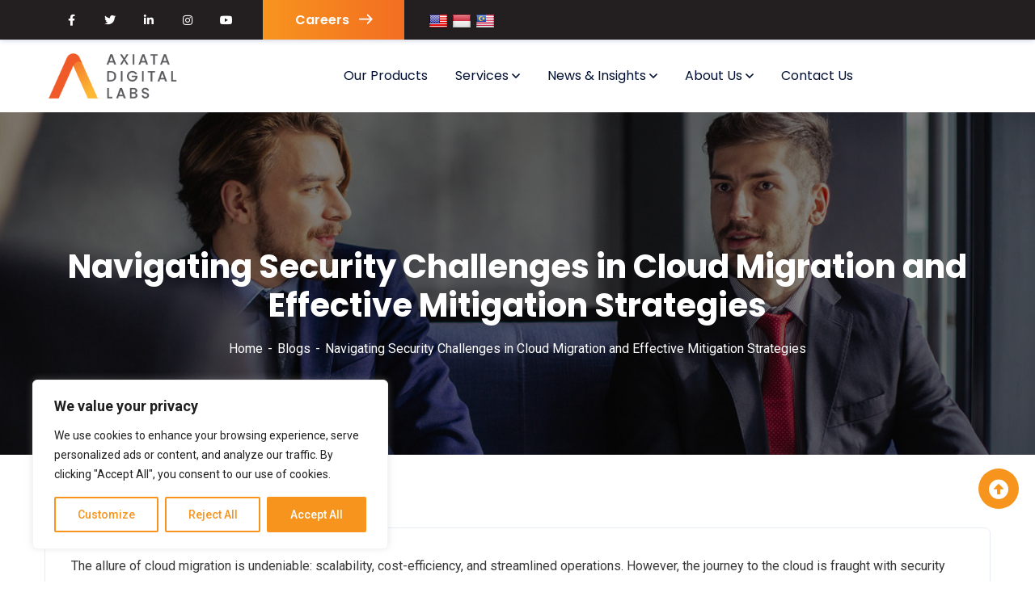

--- FILE ---
content_type: text/html; charset=UTF-8
request_url: https://www.axiatadigitallabs.com/2023/08/15/navigating-security-challenges-in-cloud-migration-and-effective-mitigation-strategies/
body_size: 32185
content:
<!doctype html>
<html lang="en-US">
<head>
    <meta charset="UTF-8">
    <meta name="viewport" content="width=device-width, initial-scale=1">
    <link rel="profile" href="//gmpg.org/xfn/11">
    
<meta name='robots' content='index, follow, max-image-preview:large, max-snippet:-1, max-video-preview:-1' />
	<style>img:is([sizes="auto" i], [sizes^="auto," i]) { contain-intrinsic-size: 3000px 1500px }</style>
	
	<!-- This site is optimized with the Yoast SEO plugin v25.3 - https://yoast.com/wordpress/plugins/seo/ -->
	<title>Navigating Security Challenges in Cloud Migration and Effective Mitigation Strategies - Axiata Digital Labs - Advancing Digital Labs</title>
	<link rel="canonical" href="https://www.axiatadigitallabs.com/2023/08/15/navigating-security-challenges-in-cloud-migration-and-effective-mitigation-strategies/" />
	<meta property="og:locale" content="en_US" />
	<meta property="og:type" content="article" />
	<meta property="og:title" content="Navigating Security Challenges in Cloud Migration and Effective Mitigation Strategies - Axiata Digital Labs - Advancing Digital Labs" />
	<meta property="og:description" content="The allure of cloud migration is undeniable: scalability, cost-efficiency, and streamlined operations. However, the journey to the cloud is fraught with security challenges that demand careful consideration and robust mitigation strategies to safeguard sensitive data and maintain business continuity. Data Protection in Transit and at Rest When migrating to the cloud, data traverses various networks [&hellip;]" />
	<meta property="og:url" content="https://www.axiatadigitallabs.com/2023/08/15/navigating-security-challenges-in-cloud-migration-and-effective-mitigation-strategies/" />
	<meta property="og:site_name" content="Axiata Digital Labs - Advancing Digital Labs" />
	<meta property="article:publisher" content="https://www.facebook.com/axiatadigitallabs.atthelab" />
	<meta property="article:published_time" content="2023-08-15T19:59:12+00:00" />
	<meta property="article:modified_time" content="2024-04-16T05:50:22+00:00" />
	<meta property="og:image" content="https://www.axiatadigitallabs.com/wp-content/uploads/2023/10/Blog-Post-04-14.08.2023-01.jpg" />
	<meta property="og:image:width" content="2500" />
	<meta property="og:image:height" content="1308" />
	<meta property="og:image:type" content="image/jpeg" />
	<meta name="author" content="NimalSiriPalaHeart5565" />
	<meta name="twitter:card" content="summary_large_image" />
	<meta name="twitter:creator" content="@ADL_atthelab" />
	<meta name="twitter:site" content="@ADL_atthelab" />
	<meta name="twitter:label1" content="Written by" />
	<meta name="twitter:data1" content="NimalSiriPalaHeart5565" />
	<meta name="twitter:label2" content="Est. reading time" />
	<meta name="twitter:data2" content="2 minutes" />
	<script type="application/ld+json" class="yoast-schema-graph">{"@context":"https://schema.org","@graph":[{"@type":"Article","@id":"https://www.axiatadigitallabs.com/2023/08/15/navigating-security-challenges-in-cloud-migration-and-effective-mitigation-strategies/#article","isPartOf":{"@id":"https://www.axiatadigitallabs.com/2023/08/15/navigating-security-challenges-in-cloud-migration-and-effective-mitigation-strategies/"},"author":{"name":"NimalSiriPalaHeart5565","@id":"https://www.axiatadigitallabs.com/#/schema/person/1b90364d4e27b434f1f8012ecb9993c3"},"headline":"Navigating Security Challenges in Cloud Migration and Effective Mitigation Strategies","datePublished":"2023-08-15T19:59:12+00:00","dateModified":"2024-04-16T05:50:22+00:00","mainEntityOfPage":{"@id":"https://www.axiatadigitallabs.com/2023/08/15/navigating-security-challenges-in-cloud-migration-and-effective-mitigation-strategies/"},"wordCount":383,"publisher":{"@id":"https://www.axiatadigitallabs.com/#organization"},"image":{"@id":"https://www.axiatadigitallabs.com/2023/08/15/navigating-security-challenges-in-cloud-migration-and-effective-mitigation-strategies/#primaryimage"},"thumbnailUrl":"https://www.axiatadigitallabs.com/wp-content/uploads/2023/10/Blog-Post-04-14.08.2023-01.jpg","articleSection":["Blogs"],"inLanguage":"en-US"},{"@type":"WebPage","@id":"https://www.axiatadigitallabs.com/2023/08/15/navigating-security-challenges-in-cloud-migration-and-effective-mitigation-strategies/","url":"https://www.axiatadigitallabs.com/2023/08/15/navigating-security-challenges-in-cloud-migration-and-effective-mitigation-strategies/","name":"Navigating Security Challenges in Cloud Migration and Effective Mitigation Strategies - Axiata Digital Labs - Advancing Digital Labs","isPartOf":{"@id":"https://www.axiatadigitallabs.com/#website"},"primaryImageOfPage":{"@id":"https://www.axiatadigitallabs.com/2023/08/15/navigating-security-challenges-in-cloud-migration-and-effective-mitigation-strategies/#primaryimage"},"image":{"@id":"https://www.axiatadigitallabs.com/2023/08/15/navigating-security-challenges-in-cloud-migration-and-effective-mitigation-strategies/#primaryimage"},"thumbnailUrl":"https://www.axiatadigitallabs.com/wp-content/uploads/2023/10/Blog-Post-04-14.08.2023-01.jpg","datePublished":"2023-08-15T19:59:12+00:00","dateModified":"2024-04-16T05:50:22+00:00","breadcrumb":{"@id":"https://www.axiatadigitallabs.com/2023/08/15/navigating-security-challenges-in-cloud-migration-and-effective-mitigation-strategies/#breadcrumb"},"inLanguage":"en-US","potentialAction":[{"@type":"ReadAction","target":["https://www.axiatadigitallabs.com/2023/08/15/navigating-security-challenges-in-cloud-migration-and-effective-mitigation-strategies/"]}]},{"@type":"ImageObject","inLanguage":"en-US","@id":"https://www.axiatadigitallabs.com/2023/08/15/navigating-security-challenges-in-cloud-migration-and-effective-mitigation-strategies/#primaryimage","url":"https://www.axiatadigitallabs.com/wp-content/uploads/2023/10/Blog-Post-04-14.08.2023-01.jpg","contentUrl":"https://www.axiatadigitallabs.com/wp-content/uploads/2023/10/Blog-Post-04-14.08.2023-01.jpg","width":2500,"height":1308},{"@type":"BreadcrumbList","@id":"https://www.axiatadigitallabs.com/2023/08/15/navigating-security-challenges-in-cloud-migration-and-effective-mitigation-strategies/#breadcrumb","itemListElement":[{"@type":"ListItem","position":1,"name":"Home","item":"https://www.axiatadigitallabs.com/"},{"@type":"ListItem","position":2,"name":"Navigating Security Challenges in Cloud Migration and Effective Mitigation Strategies"}]},{"@type":"WebSite","@id":"https://www.axiatadigitallabs.com/#website","url":"https://www.axiatadigitallabs.com/","name":"Axiata Digital Labs - Advancing Digital Labs","description":"","publisher":{"@id":"https://www.axiatadigitallabs.com/#organization"},"potentialAction":[{"@type":"SearchAction","target":{"@type":"EntryPoint","urlTemplate":"https://www.axiatadigitallabs.com/?s={search_term_string}"},"query-input":{"@type":"PropertyValueSpecification","valueRequired":true,"valueName":"search_term_string"}}],"inLanguage":"en-US"},{"@type":"Organization","@id":"https://www.axiatadigitallabs.com/#organization","name":"Axiata Digital Labs - Advancing Digital Labs","url":"https://www.axiatadigitallabs.com/","logo":{"@type":"ImageObject","inLanguage":"en-US","@id":"https://www.axiatadigitallabs.com/#/schema/logo/image/","url":"https://www.axiatadigitallabs.com/wp-content/uploads/2024/02/Logo-Landscape_color-gradient-hori.png","contentUrl":"https://www.axiatadigitallabs.com/wp-content/uploads/2024/02/Logo-Landscape_color-gradient-hori.png","width":1250,"height":446,"caption":"Axiata Digital Labs - Advancing Digital Labs"},"image":{"@id":"https://www.axiatadigitallabs.com/#/schema/logo/image/"},"sameAs":["https://www.facebook.com/axiatadigitallabs.atthelab","https://x.com/ADL_atthelab","https://www.linkedin.com/company/axiatadigitallabsatthelab/","https://www.instagram.com/axiata_digital_labs/"]},{"@type":"Person","@id":"https://www.axiatadigitallabs.com/#/schema/person/1b90364d4e27b434f1f8012ecb9993c3","name":"NimalSiriPalaHeart5565","image":{"@type":"ImageObject","inLanguage":"en-US","@id":"https://www.axiatadigitallabs.com/#/schema/person/image/","url":"https://secure.gravatar.com/avatar/77811d729845d3113b3d606d054614e5a9815f0a1011301b04fa00a4ff640217?s=96&d=mm&r=g","contentUrl":"https://secure.gravatar.com/avatar/77811d729845d3113b3d606d054614e5a9815f0a1011301b04fa00a4ff640217?s=96&d=mm&r=g","caption":"NimalSiriPalaHeart5565"},"url":"https://www.axiatadigitallabs.com/author/nimalsiripalaheart5565/"}]}</script>
	<!-- / Yoast SEO plugin. -->


<link rel='dns-prefetch' href='//translate.google.com' />
<link rel='dns-prefetch' href='//www.googletagmanager.com' />
<link rel='dns-prefetch' href='//fonts.googleapis.com' />
<link rel='dns-prefetch' href='//use.fontawesome.com' />
<link rel='preconnect' href='https://fonts.gstatic.com' crossorigin />
<script type="text/javascript">
/* <![CDATA[ */
window._wpemojiSettings = {"baseUrl":"https:\/\/s.w.org\/images\/core\/emoji\/15.1.0\/72x72\/","ext":".png","svgUrl":"https:\/\/s.w.org\/images\/core\/emoji\/15.1.0\/svg\/","svgExt":".svg","source":{"concatemoji":"https:\/\/www.axiatadigitallabs.com\/wp-includes\/js\/wp-emoji-release.min.js?ver=918c41e6df0d08310e094c2ceaa31c7d"}};
/*! This file is auto-generated */
!function(i,n){var o,s,e;function c(e){try{var t={supportTests:e,timestamp:(new Date).valueOf()};sessionStorage.setItem(o,JSON.stringify(t))}catch(e){}}function p(e,t,n){e.clearRect(0,0,e.canvas.width,e.canvas.height),e.fillText(t,0,0);var t=new Uint32Array(e.getImageData(0,0,e.canvas.width,e.canvas.height).data),r=(e.clearRect(0,0,e.canvas.width,e.canvas.height),e.fillText(n,0,0),new Uint32Array(e.getImageData(0,0,e.canvas.width,e.canvas.height).data));return t.every(function(e,t){return e===r[t]})}function u(e,t,n){switch(t){case"flag":return n(e,"\ud83c\udff3\ufe0f\u200d\u26a7\ufe0f","\ud83c\udff3\ufe0f\u200b\u26a7\ufe0f")?!1:!n(e,"\ud83c\uddfa\ud83c\uddf3","\ud83c\uddfa\u200b\ud83c\uddf3")&&!n(e,"\ud83c\udff4\udb40\udc67\udb40\udc62\udb40\udc65\udb40\udc6e\udb40\udc67\udb40\udc7f","\ud83c\udff4\u200b\udb40\udc67\u200b\udb40\udc62\u200b\udb40\udc65\u200b\udb40\udc6e\u200b\udb40\udc67\u200b\udb40\udc7f");case"emoji":return!n(e,"\ud83d\udc26\u200d\ud83d\udd25","\ud83d\udc26\u200b\ud83d\udd25")}return!1}function f(e,t,n){var r="undefined"!=typeof WorkerGlobalScope&&self instanceof WorkerGlobalScope?new OffscreenCanvas(300,150):i.createElement("canvas"),a=r.getContext("2d",{willReadFrequently:!0}),o=(a.textBaseline="top",a.font="600 32px Arial",{});return e.forEach(function(e){o[e]=t(a,e,n)}),o}function t(e){var t=i.createElement("script");t.src=e,t.defer=!0,i.head.appendChild(t)}"undefined"!=typeof Promise&&(o="wpEmojiSettingsSupports",s=["flag","emoji"],n.supports={everything:!0,everythingExceptFlag:!0},e=new Promise(function(e){i.addEventListener("DOMContentLoaded",e,{once:!0})}),new Promise(function(t){var n=function(){try{var e=JSON.parse(sessionStorage.getItem(o));if("object"==typeof e&&"number"==typeof e.timestamp&&(new Date).valueOf()<e.timestamp+604800&&"object"==typeof e.supportTests)return e.supportTests}catch(e){}return null}();if(!n){if("undefined"!=typeof Worker&&"undefined"!=typeof OffscreenCanvas&&"undefined"!=typeof URL&&URL.createObjectURL&&"undefined"!=typeof Blob)try{var e="postMessage("+f.toString()+"("+[JSON.stringify(s),u.toString(),p.toString()].join(",")+"));",r=new Blob([e],{type:"text/javascript"}),a=new Worker(URL.createObjectURL(r),{name:"wpTestEmojiSupports"});return void(a.onmessage=function(e){c(n=e.data),a.terminate(),t(n)})}catch(e){}c(n=f(s,u,p))}t(n)}).then(function(e){for(var t in e)n.supports[t]=e[t],n.supports.everything=n.supports.everything&&n.supports[t],"flag"!==t&&(n.supports.everythingExceptFlag=n.supports.everythingExceptFlag&&n.supports[t]);n.supports.everythingExceptFlag=n.supports.everythingExceptFlag&&!n.supports.flag,n.DOMReady=!1,n.readyCallback=function(){n.DOMReady=!0}}).then(function(){return e}).then(function(){var e;n.supports.everything||(n.readyCallback(),(e=n.source||{}).concatemoji?t(e.concatemoji):e.wpemoji&&e.twemoji&&(t(e.twemoji),t(e.wpemoji)))}))}((window,document),window._wpemojiSettings);
/* ]]> */
</script>
<link rel='stylesheet' id='premium-addons-css' href='https://www.axiatadigitallabs.com/wp-content/plugins/premium-addons-for-elementor/assets/frontend/min-css/premium-addons.min.css?ver=4.10.18' type='text/css' media='all' />
<style id='wp-emoji-styles-inline-css' type='text/css'>

	img.wp-smiley, img.emoji {
		display: inline !important;
		border: none !important;
		box-shadow: none !important;
		height: 1em !important;
		width: 1em !important;
		margin: 0 0.07em !important;
		vertical-align: -0.1em !important;
		background: none !important;
		padding: 0 !important;
	}
</style>
<link rel='stylesheet' id='wp-block-library-css' href='https://www.axiatadigitallabs.com/wp-includes/css/dist/block-library/style.min.css?ver=918c41e6df0d08310e094c2ceaa31c7d' type='text/css' media='all' />
<style id='classic-theme-styles-inline-css' type='text/css'>
/*! This file is auto-generated */
.wp-block-button__link{color:#fff;background-color:#32373c;border-radius:9999px;box-shadow:none;text-decoration:none;padding:calc(.667em + 2px) calc(1.333em + 2px);font-size:1.125em}.wp-block-file__button{background:#32373c;color:#fff;text-decoration:none}
</style>
<style id='font-awesome-svg-styles-default-inline-css' type='text/css'>
.svg-inline--fa {
  display: inline-block;
  height: 1em;
  overflow: visible;
  vertical-align: -.125em;
}
</style>
<link rel='stylesheet' id='font-awesome-svg-styles-css' href='https://www.axiatadigitallabs.com/wp-content/uploads/font-awesome/v6.4.2/css/svg-with-js.css' type='text/css' media='all' />
<style id='font-awesome-svg-styles-inline-css' type='text/css'>
   .wp-block-font-awesome-icon svg::before,
   .wp-rich-text-font-awesome-icon svg::before {content: unset;}
</style>
<style id='global-styles-inline-css' type='text/css'>
:root{--wp--preset--aspect-ratio--square: 1;--wp--preset--aspect-ratio--4-3: 4/3;--wp--preset--aspect-ratio--3-4: 3/4;--wp--preset--aspect-ratio--3-2: 3/2;--wp--preset--aspect-ratio--2-3: 2/3;--wp--preset--aspect-ratio--16-9: 16/9;--wp--preset--aspect-ratio--9-16: 9/16;--wp--preset--color--black: #000000;--wp--preset--color--cyan-bluish-gray: #abb8c3;--wp--preset--color--white: #ffffff;--wp--preset--color--pale-pink: #f78da7;--wp--preset--color--vivid-red: #cf2e2e;--wp--preset--color--luminous-vivid-orange: #ff6900;--wp--preset--color--luminous-vivid-amber: #fcb900;--wp--preset--color--light-green-cyan: #7bdcb5;--wp--preset--color--vivid-green-cyan: #00d084;--wp--preset--color--pale-cyan-blue: #8ed1fc;--wp--preset--color--vivid-cyan-blue: #0693e3;--wp--preset--color--vivid-purple: #9b51e0;--wp--preset--gradient--vivid-cyan-blue-to-vivid-purple: linear-gradient(135deg,rgba(6,147,227,1) 0%,rgb(155,81,224) 100%);--wp--preset--gradient--light-green-cyan-to-vivid-green-cyan: linear-gradient(135deg,rgb(122,220,180) 0%,rgb(0,208,130) 100%);--wp--preset--gradient--luminous-vivid-amber-to-luminous-vivid-orange: linear-gradient(135deg,rgba(252,185,0,1) 0%,rgba(255,105,0,1) 100%);--wp--preset--gradient--luminous-vivid-orange-to-vivid-red: linear-gradient(135deg,rgba(255,105,0,1) 0%,rgb(207,46,46) 100%);--wp--preset--gradient--very-light-gray-to-cyan-bluish-gray: linear-gradient(135deg,rgb(238,238,238) 0%,rgb(169,184,195) 100%);--wp--preset--gradient--cool-to-warm-spectrum: linear-gradient(135deg,rgb(74,234,220) 0%,rgb(151,120,209) 20%,rgb(207,42,186) 40%,rgb(238,44,130) 60%,rgb(251,105,98) 80%,rgb(254,248,76) 100%);--wp--preset--gradient--blush-light-purple: linear-gradient(135deg,rgb(255,206,236) 0%,rgb(152,150,240) 100%);--wp--preset--gradient--blush-bordeaux: linear-gradient(135deg,rgb(254,205,165) 0%,rgb(254,45,45) 50%,rgb(107,0,62) 100%);--wp--preset--gradient--luminous-dusk: linear-gradient(135deg,rgb(255,203,112) 0%,rgb(199,81,192) 50%,rgb(65,88,208) 100%);--wp--preset--gradient--pale-ocean: linear-gradient(135deg,rgb(255,245,203) 0%,rgb(182,227,212) 50%,rgb(51,167,181) 100%);--wp--preset--gradient--electric-grass: linear-gradient(135deg,rgb(202,248,128) 0%,rgb(113,206,126) 100%);--wp--preset--gradient--midnight: linear-gradient(135deg,rgb(2,3,129) 0%,rgb(40,116,252) 100%);--wp--preset--font-size--small: 13px;--wp--preset--font-size--medium: 20px;--wp--preset--font-size--large: 36px;--wp--preset--font-size--x-large: 42px;--wp--preset--spacing--20: 0.44rem;--wp--preset--spacing--30: 0.67rem;--wp--preset--spacing--40: 1rem;--wp--preset--spacing--50: 1.5rem;--wp--preset--spacing--60: 2.25rem;--wp--preset--spacing--70: 3.38rem;--wp--preset--spacing--80: 5.06rem;--wp--preset--shadow--natural: 6px 6px 9px rgba(0, 0, 0, 0.2);--wp--preset--shadow--deep: 12px 12px 50px rgba(0, 0, 0, 0.4);--wp--preset--shadow--sharp: 6px 6px 0px rgba(0, 0, 0, 0.2);--wp--preset--shadow--outlined: 6px 6px 0px -3px rgba(255, 255, 255, 1), 6px 6px rgba(0, 0, 0, 1);--wp--preset--shadow--crisp: 6px 6px 0px rgba(0, 0, 0, 1);}:where(.is-layout-flex){gap: 0.5em;}:where(.is-layout-grid){gap: 0.5em;}body .is-layout-flex{display: flex;}.is-layout-flex{flex-wrap: wrap;align-items: center;}.is-layout-flex > :is(*, div){margin: 0;}body .is-layout-grid{display: grid;}.is-layout-grid > :is(*, div){margin: 0;}:where(.wp-block-columns.is-layout-flex){gap: 2em;}:where(.wp-block-columns.is-layout-grid){gap: 2em;}:where(.wp-block-post-template.is-layout-flex){gap: 1.25em;}:where(.wp-block-post-template.is-layout-grid){gap: 1.25em;}.has-black-color{color: var(--wp--preset--color--black) !important;}.has-cyan-bluish-gray-color{color: var(--wp--preset--color--cyan-bluish-gray) !important;}.has-white-color{color: var(--wp--preset--color--white) !important;}.has-pale-pink-color{color: var(--wp--preset--color--pale-pink) !important;}.has-vivid-red-color{color: var(--wp--preset--color--vivid-red) !important;}.has-luminous-vivid-orange-color{color: var(--wp--preset--color--luminous-vivid-orange) !important;}.has-luminous-vivid-amber-color{color: var(--wp--preset--color--luminous-vivid-amber) !important;}.has-light-green-cyan-color{color: var(--wp--preset--color--light-green-cyan) !important;}.has-vivid-green-cyan-color{color: var(--wp--preset--color--vivid-green-cyan) !important;}.has-pale-cyan-blue-color{color: var(--wp--preset--color--pale-cyan-blue) !important;}.has-vivid-cyan-blue-color{color: var(--wp--preset--color--vivid-cyan-blue) !important;}.has-vivid-purple-color{color: var(--wp--preset--color--vivid-purple) !important;}.has-black-background-color{background-color: var(--wp--preset--color--black) !important;}.has-cyan-bluish-gray-background-color{background-color: var(--wp--preset--color--cyan-bluish-gray) !important;}.has-white-background-color{background-color: var(--wp--preset--color--white) !important;}.has-pale-pink-background-color{background-color: var(--wp--preset--color--pale-pink) !important;}.has-vivid-red-background-color{background-color: var(--wp--preset--color--vivid-red) !important;}.has-luminous-vivid-orange-background-color{background-color: var(--wp--preset--color--luminous-vivid-orange) !important;}.has-luminous-vivid-amber-background-color{background-color: var(--wp--preset--color--luminous-vivid-amber) !important;}.has-light-green-cyan-background-color{background-color: var(--wp--preset--color--light-green-cyan) !important;}.has-vivid-green-cyan-background-color{background-color: var(--wp--preset--color--vivid-green-cyan) !important;}.has-pale-cyan-blue-background-color{background-color: var(--wp--preset--color--pale-cyan-blue) !important;}.has-vivid-cyan-blue-background-color{background-color: var(--wp--preset--color--vivid-cyan-blue) !important;}.has-vivid-purple-background-color{background-color: var(--wp--preset--color--vivid-purple) !important;}.has-black-border-color{border-color: var(--wp--preset--color--black) !important;}.has-cyan-bluish-gray-border-color{border-color: var(--wp--preset--color--cyan-bluish-gray) !important;}.has-white-border-color{border-color: var(--wp--preset--color--white) !important;}.has-pale-pink-border-color{border-color: var(--wp--preset--color--pale-pink) !important;}.has-vivid-red-border-color{border-color: var(--wp--preset--color--vivid-red) !important;}.has-luminous-vivid-orange-border-color{border-color: var(--wp--preset--color--luminous-vivid-orange) !important;}.has-luminous-vivid-amber-border-color{border-color: var(--wp--preset--color--luminous-vivid-amber) !important;}.has-light-green-cyan-border-color{border-color: var(--wp--preset--color--light-green-cyan) !important;}.has-vivid-green-cyan-border-color{border-color: var(--wp--preset--color--vivid-green-cyan) !important;}.has-pale-cyan-blue-border-color{border-color: var(--wp--preset--color--pale-cyan-blue) !important;}.has-vivid-cyan-blue-border-color{border-color: var(--wp--preset--color--vivid-cyan-blue) !important;}.has-vivid-purple-border-color{border-color: var(--wp--preset--color--vivid-purple) !important;}.has-vivid-cyan-blue-to-vivid-purple-gradient-background{background: var(--wp--preset--gradient--vivid-cyan-blue-to-vivid-purple) !important;}.has-light-green-cyan-to-vivid-green-cyan-gradient-background{background: var(--wp--preset--gradient--light-green-cyan-to-vivid-green-cyan) !important;}.has-luminous-vivid-amber-to-luminous-vivid-orange-gradient-background{background: var(--wp--preset--gradient--luminous-vivid-amber-to-luminous-vivid-orange) !important;}.has-luminous-vivid-orange-to-vivid-red-gradient-background{background: var(--wp--preset--gradient--luminous-vivid-orange-to-vivid-red) !important;}.has-very-light-gray-to-cyan-bluish-gray-gradient-background{background: var(--wp--preset--gradient--very-light-gray-to-cyan-bluish-gray) !important;}.has-cool-to-warm-spectrum-gradient-background{background: var(--wp--preset--gradient--cool-to-warm-spectrum) !important;}.has-blush-light-purple-gradient-background{background: var(--wp--preset--gradient--blush-light-purple) !important;}.has-blush-bordeaux-gradient-background{background: var(--wp--preset--gradient--blush-bordeaux) !important;}.has-luminous-dusk-gradient-background{background: var(--wp--preset--gradient--luminous-dusk) !important;}.has-pale-ocean-gradient-background{background: var(--wp--preset--gradient--pale-ocean) !important;}.has-electric-grass-gradient-background{background: var(--wp--preset--gradient--electric-grass) !important;}.has-midnight-gradient-background{background: var(--wp--preset--gradient--midnight) !important;}.has-small-font-size{font-size: var(--wp--preset--font-size--small) !important;}.has-medium-font-size{font-size: var(--wp--preset--font-size--medium) !important;}.has-large-font-size{font-size: var(--wp--preset--font-size--large) !important;}.has-x-large-font-size{font-size: var(--wp--preset--font-size--x-large) !important;}
:where(.wp-block-post-template.is-layout-flex){gap: 1.25em;}:where(.wp-block-post-template.is-layout-grid){gap: 1.25em;}
:where(.wp-block-columns.is-layout-flex){gap: 2em;}:where(.wp-block-columns.is-layout-grid){gap: 2em;}
:root :where(.wp-block-pullquote){font-size: 1.5em;line-height: 1.6;}
</style>
<link rel='stylesheet' id='ct-main-css-css' href='https://www.axiatadigitallabs.com/wp-content/plugins/case-theme-core/assets/css/main.css?ver=1.0.0' type='text/css' media='all' />
<link rel='stylesheet' id='progressbar-lib-css-css' href='https://www.axiatadigitallabs.com/wp-content/plugins/case-theme-core/assets/css/lib/progressbar.min.css?ver=0.7.1' type='text/css' media='all' />
<link rel='stylesheet' id='oc-css-css' href='https://www.axiatadigitallabs.com/wp-content/plugins/case-theme-core/assets/css/lib/owl.carousel.min.css?ver=2.2.1' type='text/css' media='all' />
<link rel='stylesheet' id='ct-slick-css-css' href='https://www.axiatadigitallabs.com/wp-content/plugins/case-theme-core/assets/css/lib/slick.css?ver=1.0.0' type='text/css' media='all' />
<link rel='stylesheet' id='ct-font-awesome-css' href='https://www.axiatadigitallabs.com/wp-content/plugins/case-theme-core/assets/plugin/font-awesome/css/font-awesome.min.css?ver=4.7.0' type='text/css' media='all' />
<link rel='stylesheet' id='remodal-css' href='https://www.axiatadigitallabs.com/wp-content/plugins/case-theme-user/acess/css/remodal.css?ver=918c41e6df0d08310e094c2ceaa31c7d' type='text/css' media='all' />
<link rel='stylesheet' id='remodal-default-theme-css' href='https://www.axiatadigitallabs.com/wp-content/plugins/case-theme-user/acess/css/remodal-default-theme.css?ver=918c41e6df0d08310e094c2ceaa31c7d' type='text/css' media='all' />
<link rel='stylesheet' id='google-language-translator-css' href='https://www.axiatadigitallabs.com/wp-content/plugins/google-language-translator/css/style.css?ver=6.0.20' type='text/css' media='' />
<link rel='stylesheet' id='hfe-style-css' href='https://www.axiatadigitallabs.com/wp-content/plugins/header-footer-elementor/assets/css/header-footer-elementor.css?ver=1.6.24' type='text/css' media='all' />
<link rel='stylesheet' id='elementor-icons-css' href='https://www.axiatadigitallabs.com/wp-content/plugins/elementor/assets/lib/eicons/css/elementor-icons.min.css?ver=5.25.0' type='text/css' media='all' />
<link rel='stylesheet' id='elementor-frontend-css' href='https://www.axiatadigitallabs.com/wp-content/plugins/elementor/assets/css/frontend-lite.min.css?ver=3.18.3' type='text/css' media='all' />
<link rel='stylesheet' id='swiper-css' href='https://www.axiatadigitallabs.com/wp-content/plugins/elementor/assets/lib/swiper/v8/css/swiper.min.css?ver=8.4.5' type='text/css' media='all' />
<link rel='stylesheet' id='elementor-post-3957-css' href='https://www.axiatadigitallabs.com/wp-content/uploads/elementor/css/post-3957.css?ver=1707302144' type='text/css' media='all' />
<link rel='stylesheet' id='font-awesome-5-all-css' href='https://www.axiatadigitallabs.com/wp-content/plugins/elementor/assets/lib/font-awesome/css/all.min.css?ver=4.10.18' type='text/css' media='all' />
<link rel='stylesheet' id='font-awesome-4-shim-css' href='https://www.axiatadigitallabs.com/wp-content/plugins/elementor/assets/lib/font-awesome/css/v4-shims.min.css?ver=3.18.3' type='text/css' media='all' />
<link rel='stylesheet' id='elementor-global-css' href='https://www.axiatadigitallabs.com/wp-content/uploads/elementor/css/global.css?ver=1707302145' type='text/css' media='all' />
<link rel='stylesheet' id='elementor-post-8699-css' href='https://www.axiatadigitallabs.com/wp-content/uploads/elementor/css/post-8699.css?ver=1761635181' type='text/css' media='all' />
<link rel='stylesheet' id='hfe-widgets-style-css' href='https://www.axiatadigitallabs.com/wp-content/plugins/header-footer-elementor/inc/widgets-css/frontend.css?ver=1.6.24' type='text/css' media='all' />
<link rel='stylesheet' id='bootstrap-css' href='https://www.axiatadigitallabs.com/wp-content/themes/consultio/assets/css/bootstrap.min.css?ver=4.0.0' type='text/css' media='all' />
<link rel='stylesheet' id='font-awesome-css' href='https://www.axiatadigitallabs.com/wp-content/plugins/elementor/assets/lib/font-awesome/css/font-awesome.min.css?ver=4.7.0' type='text/css' media='all' />
<link rel='stylesheet' id='font-awesome-v5-css' href='https://www.axiatadigitallabs.com/wp-content/themes/consultio/assets/css/font-awesome5.min.css?ver=5.8.0' type='text/css' media='all' />
<link rel='stylesheet' id='font-flaticon-css' href='https://www.axiatadigitallabs.com/wp-content/themes/consultio/assets/css/flaticon.css?ver=2.9.6' type='text/css' media='all' />
<link rel='stylesheet' id='font-flaticon-v2-css' href='https://www.axiatadigitallabs.com/wp-content/themes/consultio/assets/css/flaticon-v2.css?ver=2.9.6' type='text/css' media='all' />
<link rel='stylesheet' id='font-flaticon-v3-css' href='https://www.axiatadigitallabs.com/wp-content/themes/consultio/assets/css/flaticon-v3.css?ver=2.9.6' type='text/css' media='all' />
<link rel='stylesheet' id='font-flaticon-v4-css' href='https://www.axiatadigitallabs.com/wp-content/themes/consultio/assets/css/flaticon-v4.css?ver=2.9.6' type='text/css' media='all' />
<link rel='stylesheet' id='font-flaticon-v5-css' href='https://www.axiatadigitallabs.com/wp-content/themes/consultio/assets/css/flaticon-v5.css?ver=2.9.6' type='text/css' media='all' />
<link rel='stylesheet' id='font-flaticon-v6-css' href='https://www.axiatadigitallabs.com/wp-content/themes/consultio/assets/css/flaticon-v6.css?ver=2.9.6' type='text/css' media='all' />
<link rel='stylesheet' id='font-flaticon-v7-css' href='https://www.axiatadigitallabs.com/wp-content/themes/consultio/assets/css/flaticon-v7.css?ver=2.9.6' type='text/css' media='all' />
<link rel='stylesheet' id='font-material-icon-css' href='https://www.axiatadigitallabs.com/wp-content/themes/consultio/assets/css/material-design-iconic-font.min.css?ver=2.2.0' type='text/css' media='all' />
<link rel='stylesheet' id='magnific-popup-css' href='https://www.axiatadigitallabs.com/wp-content/themes/consultio/assets/css/magnific-popup.css?ver=1.0.0' type='text/css' media='all' />
<link rel='stylesheet' id='animate-css' href='https://www.axiatadigitallabs.com/wp-content/themes/consultio/assets/css/animate.css?ver=1.0.0' type='text/css' media='all' />
<link rel='stylesheet' id='consultio-theme-css' href='https://www.axiatadigitallabs.com/wp-content/themes/consultio/assets/css/theme.css?ver=2.9.6' type='text/css' media='all' />
<style id='consultio-theme-inline-css' type='text/css'>
		@media screen and (min-width: 1200px) {
			#ct-header-wrap #ct-header-top { background-color: #231f20 !important; }		}
        @media screen and (max-width: 1199px) {
		        }
        		@media screen and (min-width: 1200px) {
				}
		#flags ul{
    margin:0px !important;
    padding-top:15px !important;
}

#flags a{
        margin-right: 5px !important;
}				

.single-post #primary.col-12, .page-template-blog-classic #primary.col-12{
    max-width:none!important;
}		

.single-post .entry-featured{
    display:none!important;
}	

.post-password-required{
   margin-top:80px!important;
   margin-bottom:80px!important;
}

.error-404 .error-404-content .error-404-sub
{
  margin-bottom: 50px!important;
}
</style>
<link rel='stylesheet' id='consultio-style-css' href='https://www.axiatadigitallabs.com/wp-content/themes/consultio/style.css?ver=918c41e6df0d08310e094c2ceaa31c7d' type='text/css' media='all' />
<link rel='stylesheet' id='consultio-google-fonts-css' href='//fonts.googleapis.com/css?family=Roboto%3A300%2C400%2C400i%2C500%2C500i%2C600%2C600i%2C700%2C700i%7CPoppins%3A300%2C400%2C400i%2C500%2C500i%2C600%2C600i%2C700%2C700i%7CPlayfair+Display%3A400%2C400i%2C700%2C700i%2C800%2C900%7CMuli%3A400%7CLato%3A400%7CBarlow%3A400%2C700%7CNunito+Sans%3A400%2C600%2C700%2C900%7CKalam%3A400%7CRubik%3A400%7CInter%3A400%2C500%2C600%2C700&#038;subset=latin%2Clatin-ext&#038;ver=918c41e6df0d08310e094c2ceaa31c7d' type='text/css' media='all' />
<link rel='stylesheet' id='font-awesome-official-css' href='https://use.fontawesome.com/releases/v6.4.2/css/all.css' type='text/css' media='all' integrity="sha384-blOohCVdhjmtROpu8+CfTnUWham9nkX7P7OZQMst+RUnhtoY/9qemFAkIKOYxDI3" crossorigin="anonymous" />
<link rel='stylesheet' id='eael-general-css' href='https://www.axiatadigitallabs.com/wp-content/plugins/essential-addons-for-elementor-lite/assets/front-end/css/view/general.min.css?ver=5.9.8' type='text/css' media='all' />
<link rel="preload" as="style" href="https://fonts.googleapis.com/css?family=Poppins:100,200,300,400,500,600,700,800,900,100italic,200italic,300italic,400italic,500italic,600italic,700italic,800italic,900italic&#038;display=swap&#038;ver=1742193097" /><link rel="stylesheet" href="https://fonts.googleapis.com/css?family=Poppins:100,200,300,400,500,600,700,800,900,100italic,200italic,300italic,400italic,500italic,600italic,700italic,800italic,900italic&#038;display=swap&#038;ver=1742193097" media="print" onload="this.media='all'"><noscript><link rel="stylesheet" href="https://fonts.googleapis.com/css?family=Poppins:100,200,300,400,500,600,700,800,900,100italic,200italic,300italic,400italic,500italic,600italic,700italic,800italic,900italic&#038;display=swap&#038;ver=1742193097" /></noscript><link rel='stylesheet' id='font-awesome-official-v4shim-css' href='https://use.fontawesome.com/releases/v6.4.2/css/v4-shims.css' type='text/css' media='all' integrity="sha384-IqMDcR2qh8kGcGdRrxwop5R2GiUY5h8aDR/LhYxPYiXh3sAAGGDkFvFqWgFvTsTd" crossorigin="anonymous" />
<link rel='stylesheet' id='google-fonts-1-css' href='https://fonts.googleapis.com/css?family=Roboto%3A100%2C100italic%2C200%2C200italic%2C300%2C300italic%2C400%2C400italic%2C500%2C500italic%2C600%2C600italic%2C700%2C700italic%2C800%2C800italic%2C900%2C900italic%7CRoboto+Slab%3A100%2C100italic%2C200%2C200italic%2C300%2C300italic%2C400%2C400italic%2C500%2C500italic%2C600%2C600italic%2C700%2C700italic%2C800%2C800italic%2C900%2C900italic%7CInter%3A100%2C100italic%2C200%2C200italic%2C300%2C300italic%2C400%2C400italic%2C500%2C500italic%2C600%2C600italic%2C700%2C700italic%2C800%2C800italic%2C900%2C900italic%7CPoppins%3A100%2C100italic%2C200%2C200italic%2C300%2C300italic%2C400%2C400italic%2C500%2C500italic%2C600%2C600italic%2C700%2C700italic%2C800%2C800italic%2C900%2C900italic&#038;display=swap&#038;ver=918c41e6df0d08310e094c2ceaa31c7d' type='text/css' media='all' />
<link rel='stylesheet' id='elementor-icons-shared-0-css' href='https://www.axiatadigitallabs.com/wp-content/plugins/elementor/assets/lib/font-awesome/css/fontawesome.min.css?ver=5.15.3' type='text/css' media='all' />
<link rel='stylesheet' id='elementor-icons-fa-solid-css' href='https://www.axiatadigitallabs.com/wp-content/plugins/elementor/assets/lib/font-awesome/css/solid.min.css?ver=5.15.3' type='text/css' media='all' />
<link rel='stylesheet' id='elementor-icons-fa-brands-css' href='https://www.axiatadigitallabs.com/wp-content/plugins/elementor/assets/lib/font-awesome/css/brands.min.css?ver=5.15.3' type='text/css' media='all' />
<link rel="preconnect" href="https://fonts.gstatic.com/" crossorigin><script type="text/javascript" id="cookie-law-info-js-extra">
/* <![CDATA[ */
var _ckyConfig = {"_ipData":[],"_assetsURL":"https:\/\/www.axiatadigitallabs.com\/wp-content\/plugins\/cookie-law-info\/lite\/frontend\/images\/","_publicURL":"https:\/\/www.axiatadigitallabs.com","_expiry":"365","_categories":[{"name":"Necessary","slug":"necessary","isNecessary":true,"ccpaDoNotSell":true,"cookies":[],"active":true,"defaultConsent":{"gdpr":true,"ccpa":true}},{"name":"Functional","slug":"functional","isNecessary":false,"ccpaDoNotSell":true,"cookies":[],"active":true,"defaultConsent":{"gdpr":false,"ccpa":false}},{"name":"Analytics","slug":"analytics","isNecessary":false,"ccpaDoNotSell":true,"cookies":[],"active":true,"defaultConsent":{"gdpr":false,"ccpa":false}},{"name":"Performance","slug":"performance","isNecessary":false,"ccpaDoNotSell":true,"cookies":[],"active":true,"defaultConsent":{"gdpr":false,"ccpa":false}},{"name":"Advertisement","slug":"advertisement","isNecessary":false,"ccpaDoNotSell":true,"cookies":[],"active":true,"defaultConsent":{"gdpr":false,"ccpa":false}}],"_activeLaw":"gdpr","_rootDomain":"","_block":"1","_showBanner":"1","_bannerConfig":{"settings":{"type":"box","preferenceCenterType":"popup","position":"bottom-left","applicableLaw":"gdpr"},"behaviours":{"reloadBannerOnAccept":false,"loadAnalyticsByDefault":false,"animations":{"onLoad":"animate","onHide":"sticky"}},"config":{"revisitConsent":{"status":true,"tag":"revisit-consent","position":"bottom-left","meta":{"url":"#"},"styles":{"background-color":"#E88815"},"elements":{"title":{"type":"text","tag":"revisit-consent-title","status":true,"styles":{"color":"#0056a7"}}}},"preferenceCenter":{"toggle":{"status":true,"tag":"detail-category-toggle","type":"toggle","states":{"active":{"styles":{"background-color":"#1863DC"}},"inactive":{"styles":{"background-color":"#D0D5D2"}}}}},"categoryPreview":{"status":false,"toggle":{"status":true,"tag":"detail-category-preview-toggle","type":"toggle","states":{"active":{"styles":{"background-color":"#1863DC"}},"inactive":{"styles":{"background-color":"#D0D5D2"}}}}},"videoPlaceholder":{"status":true,"styles":{"background-color":"#000000","border-color":"#000000","color":"#ffffff"}},"readMore":{"status":false,"tag":"readmore-button","type":"link","meta":{"noFollow":true,"newTab":true},"styles":{"color":"#F7941E","background-color":"transparent","border-color":"transparent"}},"auditTable":{"status":true},"optOption":{"status":true,"toggle":{"status":true,"tag":"optout-option-toggle","type":"toggle","states":{"active":{"styles":{"background-color":"#1863dc"}},"inactive":{"styles":{"background-color":"#FFFFFF"}}}}}}},"_version":"3.2.10","_logConsent":"1","_tags":[{"tag":"accept-button","styles":{"color":"#FFFFFF","background-color":"#F7941E","border-color":"#F7941E"}},{"tag":"reject-button","styles":{"color":"#F7941E","background-color":"transparent","border-color":"#F7941E"}},{"tag":"settings-button","styles":{"color":"#F7941E","background-color":"transparent","border-color":"#F7941E"}},{"tag":"readmore-button","styles":{"color":"#F7941E","background-color":"transparent","border-color":"transparent"}},{"tag":"donotsell-button","styles":{"color":"#1863DC","background-color":"transparent","border-color":"transparent"}},{"tag":"accept-button","styles":{"color":"#FFFFFF","background-color":"#F7941E","border-color":"#F7941E"}},{"tag":"revisit-consent","styles":{"background-color":"#E88815"}}],"_shortCodes":[{"key":"cky_readmore","content":"<a href=\"#\" class=\"cky-policy\" aria-label=\"Cookie Policy\" target=\"_blank\" rel=\"noopener\" data-cky-tag=\"readmore-button\">Cookie Policy<\/a>","tag":"readmore-button","status":false,"attributes":{"rel":"nofollow","target":"_blank"}},{"key":"cky_show_desc","content":"<button class=\"cky-show-desc-btn\" data-cky-tag=\"show-desc-button\" aria-label=\"Show more\">Show more<\/button>","tag":"show-desc-button","status":true,"attributes":[]},{"key":"cky_hide_desc","content":"<button class=\"cky-show-desc-btn\" data-cky-tag=\"hide-desc-button\" aria-label=\"Show less\">Show less<\/button>","tag":"hide-desc-button","status":true,"attributes":[]},{"key":"cky_category_toggle_label","content":"[cky_{{status}}_category_label] [cky_preference_{{category_slug}}_title]","tag":"","status":true,"attributes":[]},{"key":"cky_enable_category_label","content":"Enable","tag":"","status":true,"attributes":[]},{"key":"cky_disable_category_label","content":"Disable","tag":"","status":true,"attributes":[]},{"key":"cky_video_placeholder","content":"<div class=\"video-placeholder-normal\" data-cky-tag=\"video-placeholder\" id=\"[UNIQUEID]\"><p class=\"video-placeholder-text-normal\" data-cky-tag=\"placeholder-title\">Please accept cookies to access this content<\/p><\/div>","tag":"","status":true,"attributes":[]},{"key":"cky_enable_optout_label","content":"Enable","tag":"","status":true,"attributes":[]},{"key":"cky_disable_optout_label","content":"Disable","tag":"","status":true,"attributes":[]},{"key":"cky_optout_toggle_label","content":"[cky_{{status}}_optout_label] [cky_optout_option_title]","tag":"","status":true,"attributes":[]},{"key":"cky_optout_option_title","content":"Do Not Sell or Share My Personal Information","tag":"","status":true,"attributes":[]},{"key":"cky_optout_close_label","content":"Close","tag":"","status":true,"attributes":[]}],"_rtl":"","_language":"en","_providersToBlock":[]};
var _ckyStyles = {"css":".cky-overlay{background: #000000; opacity: 0.4; position: fixed; top: 0; left: 0; width: 100%; height: 100%; z-index: 99999999;}.cky-hide{display: none;}.cky-btn-revisit-wrapper{display: flex; align-items: center; justify-content: center; background: #0056a7; width: 45px; height: 45px; border-radius: 50%; position: fixed; z-index: 999999; cursor: pointer;}.cky-revisit-bottom-left{bottom: 15px; left: 15px;}.cky-revisit-bottom-right{bottom: 15px; right: 15px;}.cky-btn-revisit-wrapper .cky-btn-revisit{display: flex; align-items: center; justify-content: center; background: none; border: none; cursor: pointer; position: relative; margin: 0; padding: 0;}.cky-btn-revisit-wrapper .cky-btn-revisit img{max-width: fit-content; margin: 0; height: 30px; width: 30px;}.cky-revisit-bottom-left:hover::before{content: attr(data-tooltip); position: absolute; background: #4e4b66; color: #ffffff; left: calc(100% + 7px); font-size: 12px; line-height: 16px; width: max-content; padding: 4px 8px; border-radius: 4px;}.cky-revisit-bottom-left:hover::after{position: absolute; content: \"\"; border: 5px solid transparent; left: calc(100% + 2px); border-left-width: 0; border-right-color: #4e4b66;}.cky-revisit-bottom-right:hover::before{content: attr(data-tooltip); position: absolute; background: #4e4b66; color: #ffffff; right: calc(100% + 7px); font-size: 12px; line-height: 16px; width: max-content; padding: 4px 8px; border-radius: 4px;}.cky-revisit-bottom-right:hover::after{position: absolute; content: \"\"; border: 5px solid transparent; right: calc(100% + 2px); border-right-width: 0; border-left-color: #4e4b66;}.cky-revisit-hide{display: none;}.cky-consent-container{position: fixed; width: 440px; box-sizing: border-box; z-index: 9999999; border-radius: 6px;}.cky-consent-container .cky-consent-bar{background: #ffffff; border: 1px solid; padding: 20px 26px; box-shadow: 0 -1px 10px 0 #acabab4d; border-radius: 6px;}.cky-box-bottom-left{bottom: 40px; left: 40px;}.cky-box-bottom-right{bottom: 40px; right: 40px;}.cky-box-top-left{top: 40px; left: 40px;}.cky-box-top-right{top: 40px; right: 40px;}.cky-custom-brand-logo-wrapper .cky-custom-brand-logo{width: 100px; height: auto; margin: 0 0 12px 0;}.cky-notice .cky-title{color: #212121; font-weight: 700; font-size: 18px; line-height: 24px; margin: 0 0 12px 0;}.cky-notice-des *,.cky-preference-content-wrapper *,.cky-accordion-header-des *,.cky-gpc-wrapper .cky-gpc-desc *{font-size: 14px;}.cky-notice-des{color: #212121; font-size: 14px; line-height: 24px; font-weight: 400;}.cky-notice-des img{height: 25px; width: 25px;}.cky-consent-bar .cky-notice-des p,.cky-gpc-wrapper .cky-gpc-desc p,.cky-preference-body-wrapper .cky-preference-content-wrapper p,.cky-accordion-header-wrapper .cky-accordion-header-des p,.cky-cookie-des-table li div:last-child p{color: inherit; margin-top: 0; overflow-wrap: break-word;}.cky-notice-des P:last-child,.cky-preference-content-wrapper p:last-child,.cky-cookie-des-table li div:last-child p:last-child,.cky-gpc-wrapper .cky-gpc-desc p:last-child{margin-bottom: 0;}.cky-notice-des a.cky-policy,.cky-notice-des button.cky-policy{font-size: 14px; color: #1863dc; white-space: nowrap; cursor: pointer; background: transparent; border: 1px solid; text-decoration: underline;}.cky-notice-des button.cky-policy{padding: 0;}.cky-notice-des a.cky-policy:focus-visible,.cky-notice-des button.cky-policy:focus-visible,.cky-preference-content-wrapper .cky-show-desc-btn:focus-visible,.cky-accordion-header .cky-accordion-btn:focus-visible,.cky-preference-header .cky-btn-close:focus-visible,.cky-switch input[type=\"checkbox\"]:focus-visible,.cky-footer-wrapper a:focus-visible,.cky-btn:focus-visible{outline: 2px solid #1863dc; outline-offset: 2px;}.cky-btn:focus:not(:focus-visible),.cky-accordion-header .cky-accordion-btn:focus:not(:focus-visible),.cky-preference-content-wrapper .cky-show-desc-btn:focus:not(:focus-visible),.cky-btn-revisit-wrapper .cky-btn-revisit:focus:not(:focus-visible),.cky-preference-header .cky-btn-close:focus:not(:focus-visible),.cky-consent-bar .cky-banner-btn-close:focus:not(:focus-visible){outline: 0;}button.cky-show-desc-btn:not(:hover):not(:active){color: #1863dc; background: transparent;}button.cky-accordion-btn:not(:hover):not(:active),button.cky-banner-btn-close:not(:hover):not(:active),button.cky-btn-revisit:not(:hover):not(:active),button.cky-btn-close:not(:hover):not(:active){background: transparent;}.cky-consent-bar button:hover,.cky-modal.cky-modal-open button:hover,.cky-consent-bar button:focus,.cky-modal.cky-modal-open button:focus{text-decoration: none;}.cky-notice-btn-wrapper{display: flex; justify-content: flex-start; align-items: center; flex-wrap: wrap; margin-top: 16px;}.cky-notice-btn-wrapper .cky-btn{text-shadow: none; box-shadow: none;}.cky-btn{flex: auto; max-width: 100%; font-size: 14px; font-family: inherit; line-height: 24px; padding: 8px; font-weight: 500; margin: 0 8px 0 0; border-radius: 2px; cursor: pointer; text-align: center; text-transform: none; min-height: 0;}.cky-btn:hover{opacity: 0.8;}.cky-btn-customize{color: #1863dc; background: transparent; border: 2px solid #1863dc;}.cky-btn-reject{color: #1863dc; background: transparent; border: 2px solid #1863dc;}.cky-btn-accept{background: #1863dc; color: #ffffff; border: 2px solid #1863dc;}.cky-btn:last-child{margin-right: 0;}@media (max-width: 576px){.cky-box-bottom-left{bottom: 0; left: 0;}.cky-box-bottom-right{bottom: 0; right: 0;}.cky-box-top-left{top: 0; left: 0;}.cky-box-top-right{top: 0; right: 0;}}@media (max-width: 440px){.cky-box-bottom-left, .cky-box-bottom-right, .cky-box-top-left, .cky-box-top-right{width: 100%; max-width: 100%;}.cky-consent-container .cky-consent-bar{padding: 20px 0;}.cky-custom-brand-logo-wrapper, .cky-notice .cky-title, .cky-notice-des, .cky-notice-btn-wrapper{padding: 0 24px;}.cky-notice-des{max-height: 40vh; overflow-y: scroll;}.cky-notice-btn-wrapper{flex-direction: column; margin-top: 0;}.cky-btn{width: 100%; margin: 10px 0 0 0;}.cky-notice-btn-wrapper .cky-btn-customize{order: 2;}.cky-notice-btn-wrapper .cky-btn-reject{order: 3;}.cky-notice-btn-wrapper .cky-btn-accept{order: 1; margin-top: 16px;}}@media (max-width: 352px){.cky-notice .cky-title{font-size: 16px;}.cky-notice-des *{font-size: 12px;}.cky-notice-des, .cky-btn{font-size: 12px;}}.cky-modal.cky-modal-open{display: flex; visibility: visible; -webkit-transform: translate(-50%, -50%); -moz-transform: translate(-50%, -50%); -ms-transform: translate(-50%, -50%); -o-transform: translate(-50%, -50%); transform: translate(-50%, -50%); top: 50%; left: 50%; transition: all 1s ease;}.cky-modal{box-shadow: 0 32px 68px rgba(0, 0, 0, 0.3); margin: 0 auto; position: fixed; max-width: 100%; background: #ffffff; top: 50%; box-sizing: border-box; border-radius: 6px; z-index: 999999999; color: #212121; -webkit-transform: translate(-50%, 100%); -moz-transform: translate(-50%, 100%); -ms-transform: translate(-50%, 100%); -o-transform: translate(-50%, 100%); transform: translate(-50%, 100%); visibility: hidden; transition: all 0s ease;}.cky-preference-center{max-height: 79vh; overflow: hidden; width: 845px; overflow: hidden; flex: 1 1 0; display: flex; flex-direction: column; border-radius: 6px;}.cky-preference-header{display: flex; align-items: center; justify-content: space-between; padding: 22px 24px; border-bottom: 1px solid;}.cky-preference-header .cky-preference-title{font-size: 18px; font-weight: 700; line-height: 24px;}.cky-preference-header .cky-btn-close{margin: 0; cursor: pointer; vertical-align: middle; padding: 0; background: none; border: none; width: auto; height: auto; min-height: 0; line-height: 0; text-shadow: none; box-shadow: none;}.cky-preference-header .cky-btn-close img{margin: 0; height: 10px; width: 10px;}.cky-preference-body-wrapper{padding: 0 24px; flex: 1; overflow: auto; box-sizing: border-box;}.cky-preference-content-wrapper,.cky-gpc-wrapper .cky-gpc-desc{font-size: 14px; line-height: 24px; font-weight: 400; padding: 12px 0;}.cky-preference-content-wrapper{border-bottom: 1px solid;}.cky-preference-content-wrapper img{height: 25px; width: 25px;}.cky-preference-content-wrapper .cky-show-desc-btn{font-size: 14px; font-family: inherit; color: #1863dc; text-decoration: none; line-height: 24px; padding: 0; margin: 0; white-space: nowrap; cursor: pointer; background: transparent; border-color: transparent; text-transform: none; min-height: 0; text-shadow: none; box-shadow: none;}.cky-accordion-wrapper{margin-bottom: 10px;}.cky-accordion{border-bottom: 1px solid;}.cky-accordion:last-child{border-bottom: none;}.cky-accordion .cky-accordion-item{display: flex; margin-top: 10px;}.cky-accordion .cky-accordion-body{display: none;}.cky-accordion.cky-accordion-active .cky-accordion-body{display: block; padding: 0 22px; margin-bottom: 16px;}.cky-accordion-header-wrapper{cursor: pointer; width: 100%;}.cky-accordion-item .cky-accordion-header{display: flex; justify-content: space-between; align-items: center;}.cky-accordion-header .cky-accordion-btn{font-size: 16px; font-family: inherit; color: #212121; line-height: 24px; background: none; border: none; font-weight: 700; padding: 0; margin: 0; cursor: pointer; text-transform: none; min-height: 0; text-shadow: none; box-shadow: none;}.cky-accordion-header .cky-always-active{color: #008000; font-weight: 600; line-height: 24px; font-size: 14px;}.cky-accordion-header-des{font-size: 14px; line-height: 24px; margin: 10px 0 16px 0;}.cky-accordion-chevron{margin-right: 22px; position: relative; cursor: pointer;}.cky-accordion-chevron-hide{display: none;}.cky-accordion .cky-accordion-chevron i::before{content: \"\"; position: absolute; border-right: 1.4px solid; border-bottom: 1.4px solid; border-color: inherit; height: 6px; width: 6px; -webkit-transform: rotate(-45deg); -moz-transform: rotate(-45deg); -ms-transform: rotate(-45deg); -o-transform: rotate(-45deg); transform: rotate(-45deg); transition: all 0.2s ease-in-out; top: 8px;}.cky-accordion.cky-accordion-active .cky-accordion-chevron i::before{-webkit-transform: rotate(45deg); -moz-transform: rotate(45deg); -ms-transform: rotate(45deg); -o-transform: rotate(45deg); transform: rotate(45deg);}.cky-audit-table{background: #f4f4f4; border-radius: 6px;}.cky-audit-table .cky-empty-cookies-text{color: inherit; font-size: 12px; line-height: 24px; margin: 0; padding: 10px;}.cky-audit-table .cky-cookie-des-table{font-size: 12px; line-height: 24px; font-weight: normal; padding: 15px 10px; border-bottom: 1px solid; border-bottom-color: inherit; margin: 0;}.cky-audit-table .cky-cookie-des-table:last-child{border-bottom: none;}.cky-audit-table .cky-cookie-des-table li{list-style-type: none; display: flex; padding: 3px 0;}.cky-audit-table .cky-cookie-des-table li:first-child{padding-top: 0;}.cky-cookie-des-table li div:first-child{width: 100px; font-weight: 600; word-break: break-word; word-wrap: break-word;}.cky-cookie-des-table li div:last-child{flex: 1; word-break: break-word; word-wrap: break-word; margin-left: 8px;}.cky-footer-shadow{display: block; width: 100%; height: 40px; background: linear-gradient(180deg, rgba(255, 255, 255, 0) 0%, #ffffff 100%); position: absolute; bottom: calc(100% - 1px);}.cky-footer-wrapper{position: relative;}.cky-prefrence-btn-wrapper{display: flex; flex-wrap: wrap; align-items: center; justify-content: center; padding: 22px 24px; border-top: 1px solid;}.cky-prefrence-btn-wrapper .cky-btn{flex: auto; max-width: 100%; text-shadow: none; box-shadow: none;}.cky-btn-preferences{color: #1863dc; background: transparent; border: 2px solid #1863dc;}.cky-preference-header,.cky-preference-body-wrapper,.cky-preference-content-wrapper,.cky-accordion-wrapper,.cky-accordion,.cky-accordion-wrapper,.cky-footer-wrapper,.cky-prefrence-btn-wrapper{border-color: inherit;}@media (max-width: 845px){.cky-modal{max-width: calc(100% - 16px);}}@media (max-width: 576px){.cky-modal{max-width: 100%;}.cky-preference-center{max-height: 100vh;}.cky-prefrence-btn-wrapper{flex-direction: column;}.cky-accordion.cky-accordion-active .cky-accordion-body{padding-right: 0;}.cky-prefrence-btn-wrapper .cky-btn{width: 100%; margin: 10px 0 0 0;}.cky-prefrence-btn-wrapper .cky-btn-reject{order: 3;}.cky-prefrence-btn-wrapper .cky-btn-accept{order: 1; margin-top: 0;}.cky-prefrence-btn-wrapper .cky-btn-preferences{order: 2;}}@media (max-width: 425px){.cky-accordion-chevron{margin-right: 15px;}.cky-notice-btn-wrapper{margin-top: 0;}.cky-accordion.cky-accordion-active .cky-accordion-body{padding: 0 15px;}}@media (max-width: 352px){.cky-preference-header .cky-preference-title{font-size: 16px;}.cky-preference-header{padding: 16px 24px;}.cky-preference-content-wrapper *, .cky-accordion-header-des *{font-size: 12px;}.cky-preference-content-wrapper, .cky-preference-content-wrapper .cky-show-more, .cky-accordion-header .cky-always-active, .cky-accordion-header-des, .cky-preference-content-wrapper .cky-show-desc-btn, .cky-notice-des a.cky-policy{font-size: 12px;}.cky-accordion-header .cky-accordion-btn{font-size: 14px;}}.cky-switch{display: flex;}.cky-switch input[type=\"checkbox\"]{position: relative; width: 44px; height: 24px; margin: 0; background: #d0d5d2; -webkit-appearance: none; border-radius: 50px; cursor: pointer; outline: 0; border: none; top: 0;}.cky-switch input[type=\"checkbox\"]:checked{background: #1863dc;}.cky-switch input[type=\"checkbox\"]:before{position: absolute; content: \"\"; height: 20px; width: 20px; left: 2px; bottom: 2px; border-radius: 50%; background-color: white; -webkit-transition: 0.4s; transition: 0.4s; margin: 0;}.cky-switch input[type=\"checkbox\"]:after{display: none;}.cky-switch input[type=\"checkbox\"]:checked:before{-webkit-transform: translateX(20px); -ms-transform: translateX(20px); transform: translateX(20px);}@media (max-width: 425px){.cky-switch input[type=\"checkbox\"]{width: 38px; height: 21px;}.cky-switch input[type=\"checkbox\"]:before{height: 17px; width: 17px;}.cky-switch input[type=\"checkbox\"]:checked:before{-webkit-transform: translateX(17px); -ms-transform: translateX(17px); transform: translateX(17px);}}.cky-consent-bar .cky-banner-btn-close{position: absolute; right: 9px; top: 5px; background: none; border: none; cursor: pointer; padding: 0; margin: 0; min-height: 0; line-height: 0; height: auto; width: auto; text-shadow: none; box-shadow: none;}.cky-consent-bar .cky-banner-btn-close img{height: 9px; width: 9px; margin: 0;}.cky-notice-group{font-size: 14px; line-height: 24px; font-weight: 400; color: #212121;}.cky-notice-btn-wrapper .cky-btn-do-not-sell{font-size: 14px; line-height: 24px; padding: 6px 0; margin: 0; font-weight: 500; background: none; border-radius: 2px; border: none; cursor: pointer; text-align: left; color: #1863dc; background: transparent; border-color: transparent; box-shadow: none; text-shadow: none;}.cky-consent-bar .cky-banner-btn-close:focus-visible,.cky-notice-btn-wrapper .cky-btn-do-not-sell:focus-visible,.cky-opt-out-btn-wrapper .cky-btn:focus-visible,.cky-opt-out-checkbox-wrapper input[type=\"checkbox\"].cky-opt-out-checkbox:focus-visible{outline: 2px solid #1863dc; outline-offset: 2px;}@media (max-width: 440px){.cky-consent-container{width: 100%;}}@media (max-width: 352px){.cky-notice-des a.cky-policy, .cky-notice-btn-wrapper .cky-btn-do-not-sell{font-size: 12px;}}.cky-opt-out-wrapper{padding: 12px 0;}.cky-opt-out-wrapper .cky-opt-out-checkbox-wrapper{display: flex; align-items: center;}.cky-opt-out-checkbox-wrapper .cky-opt-out-checkbox-label{font-size: 16px; font-weight: 700; line-height: 24px; margin: 0 0 0 12px; cursor: pointer;}.cky-opt-out-checkbox-wrapper input[type=\"checkbox\"].cky-opt-out-checkbox{background-color: #ffffff; border: 1px solid black; width: 20px; height: 18.5px; margin: 0; -webkit-appearance: none; position: relative; display: flex; align-items: center; justify-content: center; border-radius: 2px; cursor: pointer;}.cky-opt-out-checkbox-wrapper input[type=\"checkbox\"].cky-opt-out-checkbox:checked{background-color: #1863dc; border: none;}.cky-opt-out-checkbox-wrapper input[type=\"checkbox\"].cky-opt-out-checkbox:checked::after{left: 6px; bottom: 4px; width: 7px; height: 13px; border: solid #ffffff; border-width: 0 3px 3px 0; border-radius: 2px; -webkit-transform: rotate(45deg); -ms-transform: rotate(45deg); transform: rotate(45deg); content: \"\"; position: absolute; box-sizing: border-box;}.cky-opt-out-checkbox-wrapper.cky-disabled .cky-opt-out-checkbox-label,.cky-opt-out-checkbox-wrapper.cky-disabled input[type=\"checkbox\"].cky-opt-out-checkbox{cursor: no-drop;}.cky-gpc-wrapper{margin: 0 0 0 32px;}.cky-footer-wrapper .cky-opt-out-btn-wrapper{display: flex; flex-wrap: wrap; align-items: center; justify-content: center; padding: 22px 24px;}.cky-opt-out-btn-wrapper .cky-btn{flex: auto; max-width: 100%; text-shadow: none; box-shadow: none;}.cky-opt-out-btn-wrapper .cky-btn-cancel{border: 1px solid #dedfe0; background: transparent; color: #858585;}.cky-opt-out-btn-wrapper .cky-btn-confirm{background: #1863dc; color: #ffffff; border: 1px solid #1863dc;}@media (max-width: 352px){.cky-opt-out-checkbox-wrapper .cky-opt-out-checkbox-label{font-size: 14px;}.cky-gpc-wrapper .cky-gpc-desc, .cky-gpc-wrapper .cky-gpc-desc *{font-size: 12px;}.cky-opt-out-checkbox-wrapper input[type=\"checkbox\"].cky-opt-out-checkbox{width: 16px; height: 16px;}.cky-opt-out-checkbox-wrapper input[type=\"checkbox\"].cky-opt-out-checkbox:checked::after{left: 5px; bottom: 4px; width: 3px; height: 9px;}.cky-gpc-wrapper{margin: 0 0 0 28px;}}.video-placeholder-youtube{background-size: 100% 100%; background-position: center; background-repeat: no-repeat; background-color: #b2b0b059; position: relative; display: flex; align-items: center; justify-content: center; max-width: 100%;}.video-placeholder-text-youtube{text-align: center; align-items: center; padding: 10px 16px; background-color: #000000cc; color: #ffffff; border: 1px solid; border-radius: 2px; cursor: pointer;}.video-placeholder-normal{background-image: url(\"\/wp-content\/plugins\/cookie-law-info\/lite\/frontend\/images\/placeholder.svg\"); background-size: 80px; background-position: center; background-repeat: no-repeat; background-color: #b2b0b059; position: relative; display: flex; align-items: flex-end; justify-content: center; max-width: 100%;}.video-placeholder-text-normal{align-items: center; padding: 10px 16px; text-align: center; border: 1px solid; border-radius: 2px; cursor: pointer;}.cky-rtl{direction: rtl; text-align: right;}.cky-rtl .cky-banner-btn-close{left: 9px; right: auto;}.cky-rtl .cky-notice-btn-wrapper .cky-btn:last-child{margin-right: 8px;}.cky-rtl .cky-notice-btn-wrapper .cky-btn:first-child{margin-right: 0;}.cky-rtl .cky-notice-btn-wrapper{margin-left: 0; margin-right: 15px;}.cky-rtl .cky-prefrence-btn-wrapper .cky-btn{margin-right: 8px;}.cky-rtl .cky-prefrence-btn-wrapper .cky-btn:first-child{margin-right: 0;}.cky-rtl .cky-accordion .cky-accordion-chevron i::before{border: none; border-left: 1.4px solid; border-top: 1.4px solid; left: 12px;}.cky-rtl .cky-accordion.cky-accordion-active .cky-accordion-chevron i::before{-webkit-transform: rotate(-135deg); -moz-transform: rotate(-135deg); -ms-transform: rotate(-135deg); -o-transform: rotate(-135deg); transform: rotate(-135deg);}@media (max-width: 768px){.cky-rtl .cky-notice-btn-wrapper{margin-right: 0;}}@media (max-width: 576px){.cky-rtl .cky-notice-btn-wrapper .cky-btn:last-child{margin-right: 0;}.cky-rtl .cky-prefrence-btn-wrapper .cky-btn{margin-right: 0;}.cky-rtl .cky-accordion.cky-accordion-active .cky-accordion-body{padding: 0 22px 0 0;}}@media (max-width: 425px){.cky-rtl .cky-accordion.cky-accordion-active .cky-accordion-body{padding: 0 15px 0 0;}}.cky-rtl .cky-opt-out-btn-wrapper .cky-btn{margin-right: 12px;}.cky-rtl .cky-opt-out-btn-wrapper .cky-btn:first-child{margin-right: 0;}.cky-rtl .cky-opt-out-checkbox-wrapper .cky-opt-out-checkbox-label{margin: 0 12px 0 0;}"};
/* ]]> */
</script>
<script type="text/javascript" src="https://www.axiatadigitallabs.com/wp-content/plugins/cookie-law-info/lite/frontend/js/script.min.js?ver=3.2.10" id="cookie-law-info-js"></script>
<script type="text/javascript" src="https://www.axiatadigitallabs.com/wp-includes/js/jquery/jquery.min.js?ver=3.7.1" id="jquery-core-js"></script>
<script type="text/javascript" src="https://www.axiatadigitallabs.com/wp-includes/js/jquery/jquery-migrate.min.js?ver=3.4.1" id="jquery-migrate-js"></script>
<script type="text/javascript" src="https://www.axiatadigitallabs.com/wp-content/plugins/case-theme-core/assets/js/main.js?ver=1.0.0" id="ct-main-js-js"></script>
<script type="text/javascript" id="3d-flip-book-client-locale-loader-js-extra">
/* <![CDATA[ */
var FB3D_CLIENT_LOCALE = {"ajaxurl":"https:\/\/www.axiatadigitallabs.com\/wp-admin\/admin-ajax.php","dictionary":{"Table of contents":"Table of contents","Close":"Close","Bookmarks":"Bookmarks","Thumbnails":"Thumbnails","Search":"Search","Share":"Share","Facebook":"Facebook","Twitter":"Twitter","Email":"Email","Play":"Play","Previous page":"Previous page","Next page":"Next page","Zoom in":"Zoom in","Zoom out":"Zoom out","Fit view":"Fit view","Auto play":"Auto play","Full screen":"Full screen","More":"More","Smart pan":"Smart pan","Single page":"Single page","Sounds":"Sounds","Stats":"Stats","Print":"Print","Download":"Download","Goto first page":"Goto first page","Goto last page":"Goto last page"},"images":"https:\/\/www.axiatadigitallabs.com\/wp-content\/plugins\/interactive-3d-flipbook-powered-physics-engine\/assets\/images\/","jsData":{"urls":[],"posts":{"ids_mis":[],"ids":[]},"pages":[],"firstPages":[],"bookCtrlProps":[],"bookTemplates":[]},"key":"3d-flip-book","pdfJS":{"pdfJsLib":"https:\/\/www.axiatadigitallabs.com\/wp-content\/plugins\/interactive-3d-flipbook-powered-physics-engine\/assets\/js\/pdf.min.js?ver=4.3.136","pdfJsWorker":"https:\/\/www.axiatadigitallabs.com\/wp-content\/plugins\/interactive-3d-flipbook-powered-physics-engine\/assets\/js\/pdf.worker.js?ver=4.3.136","stablePdfJsLib":"https:\/\/www.axiatadigitallabs.com\/wp-content\/plugins\/interactive-3d-flipbook-powered-physics-engine\/assets\/js\/stable\/pdf.min.js?ver=2.5.207","stablePdfJsWorker":"https:\/\/www.axiatadigitallabs.com\/wp-content\/plugins\/interactive-3d-flipbook-powered-physics-engine\/assets\/js\/stable\/pdf.worker.js?ver=2.5.207","pdfJsCMapUrl":"https:\/\/www.axiatadigitallabs.com\/wp-content\/plugins\/interactive-3d-flipbook-powered-physics-engine\/assets\/cmaps\/"},"cacheurl":"https:\/\/www.axiatadigitallabs.com\/wp-content\/uploads\/3d-flip-book\/cache\/","pluginsurl":"https:\/\/www.axiatadigitallabs.com\/wp-content\/plugins\/","pluginurl":"https:\/\/www.axiatadigitallabs.com\/wp-content\/plugins\/interactive-3d-flipbook-powered-physics-engine\/","thumbnailSize":{"width":"150","height":"150"},"version":"1.16.15"};
/* ]]> */
</script>
<script type="text/javascript" src="https://www.axiatadigitallabs.com/wp-content/plugins/interactive-3d-flipbook-powered-physics-engine/assets/js/client-locale-loader.js?ver=1.16.15" id="3d-flip-book-client-locale-loader-js" async="async" data-wp-strategy="async"></script>
<script type="text/javascript" src="https://www.axiatadigitallabs.com/wp-content/plugins/elementor/assets/lib/font-awesome/js/v4-shims.min.js?ver=3.18.3" id="font-awesome-4-shim-js"></script>
<script type="text/javascript" src="https://www.axiatadigitallabs.com/wp-content/themes/consultio/elementor/js/ct-inline-css.js?ver=2.9.6" id="ct-inline-css-js-js"></script>

<!-- Google tag (gtag.js) snippet added by Site Kit -->

<!-- Google Analytics snippet added by Site Kit -->
<script type="text/javascript" src="https://www.googletagmanager.com/gtag/js?id=GT-TNP5J59" id="google_gtagjs-js" async></script>
<script type="text/javascript" id="google_gtagjs-js-after">
/* <![CDATA[ */
window.dataLayer = window.dataLayer || [];function gtag(){dataLayer.push(arguments);}
gtag("set","linker",{"domains":["www.axiatadigitallabs.com"]});
gtag("js", new Date());
gtag("set", "developer_id.dZTNiMT", true);
gtag("config", "GT-TNP5J59");
/* ]]> */
</script>

<!-- End Google tag (gtag.js) snippet added by Site Kit -->
<link rel="https://api.w.org/" href="https://www.axiatadigitallabs.com/wp-json/" /><link rel="alternate" title="JSON" type="application/json" href="https://www.axiatadigitallabs.com/wp-json/wp/v2/posts/10781" /><link rel="EditURI" type="application/rsd+xml" title="RSD" href="https://www.axiatadigitallabs.com/xmlrpc.php?rsd" />

<link rel='shortlink' href='https://www.axiatadigitallabs.com/?p=10781' />
<link rel="alternate" title="oEmbed (JSON)" type="application/json+oembed" href="https://www.axiatadigitallabs.com/wp-json/oembed/1.0/embed?url=https%3A%2F%2Fwww.axiatadigitallabs.com%2F2023%2F08%2F15%2Fnavigating-security-challenges-in-cloud-migration-and-effective-mitigation-strategies%2F" />
<link rel="alternate" title="oEmbed (XML)" type="text/xml+oembed" href="https://www.axiatadigitallabs.com/wp-json/oembed/1.0/embed?url=https%3A%2F%2Fwww.axiatadigitallabs.com%2F2023%2F08%2F15%2Fnavigating-security-challenges-in-cloud-migration-and-effective-mitigation-strategies%2F&#038;format=xml" />
<meta name="generator" content="Redux 4.5.7" /><style id="cky-style-inline">[data-cky-tag]{visibility:hidden;}</style><style>p.hello{font-size:12px;color:darkgray;}#google_language_translator,#flags{text-align:left;}#google_language_translator{clear:both;}#flags{width:165px;}#flags a{display:inline-block;margin-right:2px;}#google_language_translator a{display:none!important;}div.skiptranslate.goog-te-gadget{display:inline!important;}.goog-te-gadget{color:transparent!important;}.goog-te-gadget{font-size:0px!important;}.goog-branding{display:none;}.goog-tooltip{display: none!important;}.goog-tooltip:hover{display: none!important;}.goog-text-highlight{background-color:transparent!important;border:none!important;box-shadow:none!important;}#google_language_translator{display:none;}#google_language_translator select.goog-te-combo{color:#32373c;}div.skiptranslate{display:none!important;}body{top:0px!important;}#goog-gt-{display:none!important;}font font{background-color:transparent!important;box-shadow:none!important;position:initial!important;}#glt-translate-trigger{left:20px;right:auto;}#glt-translate-trigger > span{color:#ffffff;}#glt-translate-trigger{background:#f89406;}.goog-te-gadget .goog-te-combo{width:100%;}</style><meta name="generator" content="Site Kit by Google 1.154.0" /><!-- Hotjar Tracking Code for https://www.axiatadigitallabs.com -->
<script>
    (function(h,o,t,j,a,r){
        h.hj=h.hj||function(){(h.hj.q=h.hj.q||[]).push(arguments)};
        h._hjSettings={hjid:3723763,hjsv:6};
        a=o.getElementsByTagName('head')[0];
        r=o.createElement('script');r.async=1;
        r.src=t+h._hjSettings.hjid+j+h._hjSettings.hjsv;
        a.appendChild(r);
    })(window,document,'https://static.hotjar.com/c/hotjar-','.js?sv=');
</script>															<link rel="icon" type="image/png" href="https://www.axiatadigitallabs.com/wp-content/uploads/2023/05/favicon_ADL.png"/><meta name="generator" content="Elementor 3.18.3; features: e_dom_optimization, e_optimized_assets_loading, e_optimized_css_loading, additional_custom_breakpoints, block_editor_assets_optimize, e_image_loading_optimization; settings: css_print_method-external, google_font-enabled, font_display-swap">

<!-- Meta Pixel Code -->
<script type='text/javascript'>
!function(f,b,e,v,n,t,s){if(f.fbq)return;n=f.fbq=function(){n.callMethod?
n.callMethod.apply(n,arguments):n.queue.push(arguments)};if(!f._fbq)f._fbq=n;
n.push=n;n.loaded=!0;n.version='2.0';n.queue=[];t=b.createElement(e);t.async=!0;
t.src=v;s=b.getElementsByTagName(e)[0];s.parentNode.insertBefore(t,s)}(window,
document,'script','https://connect.facebook.net/en_US/fbevents.js?v=next');
</script>
<!-- End Meta Pixel Code -->

      <script type='text/javascript'>
        var url = window.location.origin + '?ob=open-bridge';
        fbq('set', 'openbridge', '868826878166774', url);
      </script>
    <script type='text/javascript'>fbq('init', '868826878166774', {}, {
    "agent": "wordpress-6.8.1-3.0.16"
})</script><script type='text/javascript'>
    fbq('track', 'PageView', []);
  </script>
<!-- Meta Pixel Code -->
<noscript>
<img height="1" width="1" style="display:none" alt="fbpx"
src="https://www.facebook.com/tr?id=868826878166774&ev=PageView&noscript=1" />
</noscript>
<!-- End Meta Pixel Code -->
<script id='nitro-telemetry-meta' nitro-exclude>window.NPTelemetryMetadata={missReason: (!window.NITROPACK_STATE ? 'cache not found' : 'hit'),pageType: 'post',isEligibleForOptimization: true,}</script><script id='nitro-generic' nitro-exclude>(()=>{window.NitroPack=window.NitroPack||{coreVersion:"na",isCounted:!1};let e=document.createElement("script");if(e.src="https://nitroscripts.com/kxYjrZQoCHvGnKpoYnynWDSfCjSEpzTV",e.async=!0,e.id="nitro-script",document.head.appendChild(e),!window.NitroPack.isCounted){window.NitroPack.isCounted=!0;let t=()=>{navigator.sendBeacon("https://to.getnitropack.com/p",JSON.stringify({siteId:"kxYjrZQoCHvGnKpoYnynWDSfCjSEpzTV",url:window.location.href,isOptimized:!!window.IS_NITROPACK,coreVersion:"na",missReason:window.NPTelemetryMetadata?.missReason||"",pageType:window.NPTelemetryMetadata?.pageType||"",isEligibleForOptimization:!!window.NPTelemetryMetadata?.isEligibleForOptimization}))};(()=>{let e=()=>new Promise(e=>{"complete"===document.readyState?e():window.addEventListener("load",e)}),i=()=>new Promise(e=>{document.prerendering?document.addEventListener("prerenderingchange",e,{once:!0}):e()}),a=async()=>{await i(),await e(),t()};a()})(),window.addEventListener("pageshow",e=>{if(e.persisted){let i=document.prerendering||self.performance?.getEntriesByType?.("navigation")[0]?.activationStart>0;"visible"!==document.visibilityState||i||t()}})}})();</script><meta name="generator" content="Powered by Slider Revolution 6.6.13 - responsive, Mobile-Friendly Slider Plugin for WordPress with comfortable drag and drop interface." />
<link rel="icon" href="https://www.axiatadigitallabs.com/wp-content/uploads/2023/05/favicon_ADL.png" sizes="32x32" />
<link rel="icon" href="https://www.axiatadigitallabs.com/wp-content/uploads/2023/05/favicon_ADL.png" sizes="192x192" />
<link rel="apple-touch-icon" href="https://www.axiatadigitallabs.com/wp-content/uploads/2023/05/favicon_ADL.png" />
<meta name="msapplication-TileImage" content="https://www.axiatadigitallabs.com/wp-content/uploads/2023/05/favicon_ADL.png" />
<script>function setREVStartSize(e){
			//window.requestAnimationFrame(function() {
				window.RSIW = window.RSIW===undefined ? window.innerWidth : window.RSIW;
				window.RSIH = window.RSIH===undefined ? window.innerHeight : window.RSIH;
				try {
					var pw = document.getElementById(e.c).parentNode.offsetWidth,
						newh;
					pw = pw===0 || isNaN(pw) || (e.l=="fullwidth" || e.layout=="fullwidth") ? window.RSIW : pw;
					e.tabw = e.tabw===undefined ? 0 : parseInt(e.tabw);
					e.thumbw = e.thumbw===undefined ? 0 : parseInt(e.thumbw);
					e.tabh = e.tabh===undefined ? 0 : parseInt(e.tabh);
					e.thumbh = e.thumbh===undefined ? 0 : parseInt(e.thumbh);
					e.tabhide = e.tabhide===undefined ? 0 : parseInt(e.tabhide);
					e.thumbhide = e.thumbhide===undefined ? 0 : parseInt(e.thumbhide);
					e.mh = e.mh===undefined || e.mh=="" || e.mh==="auto" ? 0 : parseInt(e.mh,0);
					if(e.layout==="fullscreen" || e.l==="fullscreen")
						newh = Math.max(e.mh,window.RSIH);
					else{
						e.gw = Array.isArray(e.gw) ? e.gw : [e.gw];
						for (var i in e.rl) if (e.gw[i]===undefined || e.gw[i]===0) e.gw[i] = e.gw[i-1];
						e.gh = e.el===undefined || e.el==="" || (Array.isArray(e.el) && e.el.length==0)? e.gh : e.el;
						e.gh = Array.isArray(e.gh) ? e.gh : [e.gh];
						for (var i in e.rl) if (e.gh[i]===undefined || e.gh[i]===0) e.gh[i] = e.gh[i-1];
											
						var nl = new Array(e.rl.length),
							ix = 0,
							sl;
						e.tabw = e.tabhide>=pw ? 0 : e.tabw;
						e.thumbw = e.thumbhide>=pw ? 0 : e.thumbw;
						e.tabh = e.tabhide>=pw ? 0 : e.tabh;
						e.thumbh = e.thumbhide>=pw ? 0 : e.thumbh;
						for (var i in e.rl) nl[i] = e.rl[i]<window.RSIW ? 0 : e.rl[i];
						sl = nl[0];
						for (var i in nl) if (sl>nl[i] && nl[i]>0) { sl = nl[i]; ix=i;}
						var m = pw>(e.gw[ix]+e.tabw+e.thumbw) ? 1 : (pw-(e.tabw+e.thumbw)) / (e.gw[ix]);
						newh =  (e.gh[ix] * m) + (e.tabh + e.thumbh);
					}
					var el = document.getElementById(e.c);
					if (el!==null && el) el.style.height = newh+"px";
					el = document.getElementById(e.c+"_wrapper");
					if (el!==null && el) {
						el.style.height = newh+"px";
						el.style.display = "block";
					}
				} catch(e){
					console.log("Failure at Presize of Slider:" + e)
				}
			//});
		  };</script>
<style id="ct_theme_options-dynamic-css" title="dynamic-css" class="redux-options-output">.ct-main-menu > li > a, body .ct-main-menu .sub-menu li a{font-family:Poppins;font-weight:normal;}.ct-header-elementor-popup{background-repeat:no-repeat;background-position:center center;background-image:url('https://www.axiatadigitallabs.com/wp-content/uploads/2019/11/theme-14.jpg');background-size:cover;}body #pagetitle{background-image:url('https://www.axiatadigitallabs.com/wp-content/uploads/2019/11/bg-page-title.jpg');}a{color:#f15a22;}a:hover{color:#f15a22;}a:active{color:#f7941e;}</style></head>

<body class="wp-singular post-template-default single single-post postid-10781 single-format-standard wp-theme-consultio ehf-footer ehf-template-consultio ehf-stylesheet-consultio group-blog redux-page  site-h22 body-default-font heading-default-font header-sticky  btn-type-gradient  fixed-footer  mobile-header-light  site-404-default elementor-default elementor-kit-3957">
        <div id="page" class="site">
        <header id="ct-masthead">
    <div id="ct-header-wrap" class="ct-header-layout22 fixed-height is-sticky">
                    <div id="ct-header-top" class="ct-header-top12">
                <div class="container">
                    <div class="row">
						 <div class="ct-header-social top">
                            <a href="https://www.facebook.com/axiatadigitallabs.atthelab" target="_blank"><i class="fab fac-facebook-f"></i></a><a href="https://twitter.com/ADL_atthelab" target="_blank"><i class="fab fac-twitter"></i></a><a href="https://www.linkedin.com/company/axiatadigitallabsatthelab/" target="_blank"><i class="fab fac-linkedin-in"></i></a><a href="https://www.instagram.com/axiata_digital_labs/" target="_blank"><i class="fab fac-instagram"></i></a><a href="https://www.youtube.com/channel/UC5kjBsSRAOU7kUMh6738P-w" target="_blank"><i class="fab fac-youtube"></i></a>                        </div>
						
						<!--
                         <ul class="ct-header-holder" style="display:block!important; text-align:right;">
                           
							<li style="margin-right:0px!important;">
                              <a href="https://www.axiatadigitallabs.com/inquiry-now/"> Sales Inquiry </a>
                          <span style="color:#f7941e;"> | </span>
                              <a href="https://www.axiatadigitallabs.com/partner-registration/"> Become a Partner </a>
                           </li>
                        </ul>
                       
                       -->
                       
                            <div class="ct-header-topbar-btn">
                            <a class="btn effect-left-to-right" href="https://www.axiatadigitallabs.com/adl-careers/"> Careers <i class="flaticonv2 flaticonv2-right-arrow"></i></a>

                            </div>
                      
						 <div class="site-header-lang">
                            <div id="flags" class="size24"><ul id="sortable" class="ui-sortable" style="float:left"><li id='English'><a href='#' title='English' class='nturl notranslate en flag united-states'></a></li><li id='Indonesian'><a href='#' title='Indonesian' class='nturl notranslate id flag Indonesian'></a></li><li id='Malay'><a href='#' title='Malay' class='nturl notranslate ms flag Malay'></a></li></ul></div><div id="google_language_translator" class="default-language-en"></div>                        </div>
                      
                      
                     
                      
                       
                    </div>
                </div>
            </div>
                <div id="ct-header" class="ct-header-main">
            <div class="container">
                <div class="row">
                    <div class="ct-header-branding">
                        <div class="ct-header-branding-inner">
                            <a class="logo-dark" href="https://www.axiatadigitallabs.com/" title="Axiata Digital Labs - Advancing Digital Labs" rel="home"><img src="https://www.axiatadigitallabs.com/wp-content/uploads/2023/05/logo-dark2.png" alt="Axiata Digital Labs - Advancing Digital Labs"/></a><a class="logo-light" href="https://www.axiatadigitallabs.com/" title="Axiata Digital Labs - Advancing Digital Labs" rel="home"><img src="https://www.axiatadigitallabs.com/wp-content/uploads/2023/05/ADL-logo-Light.png" alt="Axiata Digital Labs - Advancing Digital Labs"/></a><a class="logo-mobile" href="https://www.axiatadigitallabs.com/" title="Axiata Digital Labs - Advancing Digital Labs" rel="home"><img src="https://www.axiatadigitallabs.com/wp-content/uploads/2023/05/logo-dark2.png" alt="Axiata Digital Labs - Advancing Digital Labs"/></a>                        </div>
                    </div>
                    <div class="ct-header-navigation">
                        <nav class="ct-main-navigation">
                            <div class="ct-main-navigation-inner">
                                                                    <div class="ct-logo-mobile">
                                        <a class="logo-mobile" href="" title="" rel="home"><img src="https://www.axiatadigitallabs.com/wp-content/uploads/2023/05/logo-dark2.png" alt=""/></a>
                                    </div>
                                                                    <div class="header-mobile-search">
        <form role="search" method="get" action="https://www.axiatadigitallabs.com/">
            <input type="text" placeholder="Search..." name="s" class="search-field" />
            <button type="submit" class="search-submit"><i class="fac fac-search"></i></button>
        </form>
    </div>
                                <div class="ct-main-navigation-filter">
                                    <ul id="menu-primary-menu" class="ct-main-menu sub-hover children-arrow clearfix"><li id="menu-item-10142" class="menu-item menu-item-type-post_type menu-item-object-page menu-item-10142"><a href="https://www.axiatadigitallabs.com/our-products/"><span>Our Products</span></a></li>
<li id="menu-item-10215" class="menu-item menu-item-type-post_type menu-item-object-page menu-item-has-children menu-item-10215"><a href="https://www.axiatadigitallabs.com/services/"><span>Services</span></a>
<ul class="sub-menu">
	<li id="menu-item-12398" class="menu-item menu-item-type-post_type menu-item-object-page menu-item-12398"><a href="https://www.axiatadigitallabs.com/business-transformation/"><span>Business Transformation</span></a></li>
	<li id="menu-item-12713" class="menu-item menu-item-type-post_type menu-item-object-page menu-item-12713"><a href="https://www.axiatadigitallabs.com/digitization-of-processes-based-on-tmf-etom-framework/"><span>Digitization based on TMF ETOM Framework</span></a></li>
	<li id="menu-item-11839" class="menu-item menu-item-type-post_type menu-item-object-page menu-item-11839"><a href="https://www.axiatadigitallabs.com/sdlc-support/"><span>SDLC Support</span></a></li>
	<li id="menu-item-12245" class="menu-item menu-item-type-post_type menu-item-object-page menu-item-12245"><a href="https://www.axiatadigitallabs.com/microservices-and-api-based-integrations/"><span>Microservices and API Based Integrations </span></a></li>
	<li id="menu-item-12734" class="menu-item menu-item-type-post_type menu-item-object-page menu-item-12734"><a href="https://www.axiatadigitallabs.com/comprehensive-cloud-solutions/"><span>Comprehensive Cloud Solutions</span></a></li>
	<li id="menu-item-12217" class="menu-item menu-item-type-post_type menu-item-object-page menu-item-12217"><a href="https://www.axiatadigitallabs.com/devsecops/"><span>DevSecOps</span></a></li>
	<li id="menu-item-11705" class="menu-item menu-item-type-post_type menu-item-object-page menu-item-11705"><a href="https://www.axiatadigitallabs.com/data-analytics-big-data-ai-ml-solutions/"><span>Data Analytics, Big Data &amp; AI/ML Solutions</span></a></li>
	<li id="menu-item-11904" class="menu-item menu-item-type-post_type menu-item-object-page menu-item-11904"><a href="https://www.axiatadigitallabs.com/iot-device-streaming-and-processing-solutions/"><span>IoT Device Streaming &#038; Processing Solutions</span></a></li>
	<li id="menu-item-12163" class="menu-item menu-item-type-post_type menu-item-object-page menu-item-12163"><a href="https://www.axiatadigitallabs.com/intelligent-automation-solutions/"><span>Intelligent Automation Solutions </span></a></li>
	<li id="menu-item-11805" class="menu-item menu-item-type-post_type menu-item-object-page menu-item-11805"><a href="https://www.axiatadigitallabs.com/mobile-app-solutions/"><span>Mobile App Solutions</span></a></li>
	<li id="menu-item-11840" class="menu-item menu-item-type-post_type menu-item-object-page menu-item-11840"><a href="https://www.axiatadigitallabs.com/technical-support-and-it-outsourcing/"><span>Technical Support and IT Outsourcing</span></a></li>
</ul>
</li>
<li id="menu-item-8692" class="menu-item menu-item-type-custom menu-item-object-custom menu-item-has-children menu-item-8692"><a href="#"><span>News &#038; Insights</span></a>
<ul class="sub-menu">
	<li id="menu-item-9857" class="menu-item menu-item-type-post_type menu-item-object-page menu-item-9857"><a href="https://www.axiatadigitallabs.com/blog/"><span>Blog</span></a></li>
	<li id="menu-item-9822" class="menu-item menu-item-type-post_type menu-item-object-page menu-item-9822"><a href="https://www.axiatadigitallabs.com/tech-talk/"><span>Tech Talk</span></a></li>
	<li id="menu-item-9764" class="menu-item menu-item-type-post_type menu-item-object-page menu-item-9764"><a href="https://www.axiatadigitallabs.com/newsroom/"><span>Newsroom</span></a></li>
	<li id="menu-item-10341" class="menu-item menu-item-type-post_type menu-item-object-page menu-item-10341"><a href="https://www.axiatadigitallabs.com/ai-summit/"><span>AI Summit</span></a></li>
	<li id="menu-item-13285" class="menu-item menu-item-type-post_type menu-item-object-page menu-item-13285"><a href="https://www.axiatadigitallabs.com/whitepapers/"><span>Whitepapers</span></a></li>
</ul>
</li>
<li id="menu-item-11525" class="menu-item menu-item-type-custom menu-item-object-custom menu-item-has-children menu-item-11525"><a href="#"><span>About Us</span></a>
<ul class="sub-menu">
	<li id="menu-item-11526" class="menu-item menu-item-type-post_type menu-item-object-page menu-item-11526"><a href="https://www.axiatadigitallabs.com/who-are-we/"><span>Our Purpose</span></a></li>
	<li id="menu-item-9285" class="menu-item menu-item-type-post_type menu-item-object-page menu-item-9285"><a href="https://www.axiatadigitallabs.com/leadership/"><span>Leadership</span></a></li>
	<li id="menu-item-9698" class="menu-item menu-item-type-post_type menu-item-object-page menu-item-9698"><a href="https://www.axiatadigitallabs.com/sustainability/"><span>Sustainability</span></a></li>
	<li id="menu-item-9877" class="menu-item menu-item-type-post_type menu-item-object-page menu-item-9877"><a href="https://www.axiatadigitallabs.com/case-studies/"><span>Case Studies</span></a></li>
	<li id="menu-item-15298" class="menu-item menu-item-type-post_type menu-item-object-page menu-item-15298"><a href="https://www.axiatadigitallabs.com/legal/"><span>Corporate Governance</span></a></li>
</ul>
</li>
<li id="menu-item-8698" class="menu-item menu-item-type-post_type menu-item-object-page menu-item-8698"><a href="https://www.axiatadigitallabs.com/contact-us/"><span>Contact Us</span></a></li>
</ul>                                </div>
                            </div>
                        </nav>
                       <!-- <div class="ct-header-social">
                            <a href="https://www.facebook.com/axiatadigitallabs.atthelab" target="_blank"><i class="fab fac-facebook-f"></i></a><a href="https://twitter.com/ADL_atthelab" target="_blank"><i class="fab fac-twitter"></i></a><a href="https://www.linkedin.com/company/axiatadigitallabsatthelab/" target="_blank"><i class="fab fac-linkedin-in"></i></a><a href="https://www.instagram.com/axiata_digital_labs/" target="_blank"><i class="fab fac-instagram"></i></a><a href="https://www.youtube.com/channel/UC5kjBsSRAOU7kUMh6738P-w" target="_blank"><i class="fab fac-youtube"></i></a>                        </div> -->
                    </div>
                </div>
            </div>
            <div id="ct-menu-mobile">
                <span class="btn-nav-mobile open-menu">
                    <span></span>
                </span>
            </div>
        </div>
    </div>
</header>    <div id="pagetitle" class="page-title bg-image ">
        <div class="container">
            <div class="page-title-inner">
                
                <div class="page-title-holder">
                                        <h1 class="page-title">Navigating Security Challenges in Cloud Migration and Effective Mitigation Strategies</h1>                </div>

                                    <ul class="ct-breadcrumb"><li><a class="breadcrumb-entry" href="https://www.axiatadigitallabs.com/">Home</a></li><li><a class="breadcrumb-entry" href="https://www.axiatadigitallabs.com/category/blogs/">Blogs</a></li><li><span class="breadcrumb-entry">Navigating Security Challenges in Cloud Migration and Effective Mitigation Strategies</span></li></ul>                            </div>
        </div>
    </div>
        <div id="content" class="site-content">
        	<div class="content-inner">
<div class="container content-container">
    <div class="row content-row">
        <div id="primary"  class="content-area content-full-width col-12">
            <main id="main" class="site-main">
                <article id="post-10781" class="single-hentry post-10781 post type-post status-publish format-standard has-post-thumbnail hentry category-blogs">
    <div class="entry-blog">
        <div class="entry-featured">                <img width="900" height="313" src="https://www.axiatadigitallabs.com/wp-content/uploads/2023/10/Blog-Post-04-14.08.2023-01-900x313.jpg" class="attachment-consultio-large size-consultio-large wp-post-image" alt="" decoding="async" />                            </div>        <div class="entry-body">

            
            <div class="entry-content clearfix">
                
<p>The allure of cloud migration is undeniable: scalability, cost-efficiency, and streamlined operations. However, the journey to the cloud is fraught with security challenges that demand careful consideration and robust mitigation strategies to safeguard sensitive data and maintain business continuity.</p>



<h2 class="wp-block-heading has-medium-font-size">Data Protection in Transit and at Rest<br></h2>



<p>When migrating to the cloud, data traverses various networks and endpoints, making it susceptible to interception. Encryption emerges as a formidable shield against unauthorized access. Implementing Transport Layer Security (TLS) and encrypting data at rest ensures that even if a breach occurs, the stolen data remains unreadable and unusable. By adopting encryption as a fundamental practice, businesses fortify their security posture throughout the cloud migration process.</p>



<h2 class="wp-block-heading has-medium-font-size">Identity and Access Management<br></h2>



<p>Cloud environments introduce complexities in managing user identities and permissions across various services. Effective identity and access management (IAM) strategies are paramount. Implementing multi-factor authentication (MFA) and the principle of least privilege restricts unauthorized access and minimizes potential damage from compromised accounts. Regularly reviewing access privileges and promptly revoking permissions for inactive users are essential components of a robust IAM framework.</p>



<h2 class="wp-block-heading has-medium-font-size">Vulnerability Management and Patching<br></h2>



<p>Cloud providers regularly update their services to address security vulnerabilities. However, the responsibility of maintaining security also lies with the migrating organization. Regular vulnerability assessments and patch management become non-negotiable in the cloud environment. Automated tools can scan for vulnerabilities, prioritize them based on severity, and deploy patches swiftly, reducing the window of opportunity for attackers.</p>



<p>Cloud environments introduce a unique set of threats that demand specialized awareness. Organizations should provide comprehensive training to their teams on cloud security best practices. Understanding shared responsibility models, where cloud providers secure the infrastructure, but customers are responsible for securing their data, is crucial. This awareness empowers teams to make informed decisions, identify potential risks, and proactively thwart attacks.</p>



<p>In conclusion, cloud migration offers immense advantages, but security must not be sacrificed at its altar. With a meticulous approach, organizations can navigate security challenges successfully. By encrypting data, implementing robust IAM, maintaining vigilant vulnerability management, and prioritizing cloud-specific training, businesses can harness the potential of the cloud while fortifying their defense against ever-evolving cyber threats. In the rapidly evolving digital landscape, where data breaches can be catastrophic, a proactive and holistic security approach is non-negotiable.</p>
            </div>

        </div>
    </div>
    
                <div class="entry-navigation">
            <div class="nav-links">
                                    <div class="nav-item nav-post-prev">
                                                    <div class="nav-post-img">
                                <a  href="https://www.axiatadigitallabs.com/2023/08/15/the-role-of-ai-in-revolutionizing-financial-services-and-fintech/"><img src="https://www.axiatadigitallabs.com/wp-content/uploads/2023/10/Blog-Post-03-14.08.2023-01-1-150x150.jpg" /></a>
                            </div>
                                                <div class="nav-post-meta">
                            <label>Previous Post</label>
                            <a  href="https://www.axiatadigitallabs.com/2023/08/15/the-role-of-ai-in-revolutionizing-financial-services-and-fintech/">The Role of AI in Revolutionizing Financial Services and FinTech</a>
                        </div>
                    </div>
                                                    <div class="nav-item nav-post-next">
                                                    <div class="nav-post-img">
                                <a href="https://www.axiatadigitallabs.com/2023/08/22/the-fascinating-world-of-generative-ai/"><img src="https://www.axiatadigitallabs.com/wp-content/uploads/2023/10/Thumbnail-2-150x150.jpg" /></a>
                            </div>
                                                <div class="nav-post-meta">
                            <label>Next Post</label>
                            <a href="https://www.axiatadigitallabs.com/2023/08/22/the-fascinating-world-of-generative-ai/">The Fascinating World of Generative AI</a>
                        </div>
                    </div>
                            </div><!-- .nav-links -->
        </div>
    </article><!-- #post -->            </main><!-- #main -->
        </div><!-- #primary -->

            </div>
</div>

<script nitro-exclude>
    var heartbeatData = new FormData(); heartbeatData.append('nitroHeartbeat', '1');
    fetch(location.href, {method: 'POST', body: heartbeatData, credentials: 'omit'});
</script>
<script nitro-exclude>
    document.cookie = 'nitroCachedPage=' + (!window.NITROPACK_STATE ? '0' : '1') + '; path=/; SameSite=Lax';
</script>
<script nitro-exclude>
    if (!window.NITROPACK_STATE || window.NITROPACK_STATE != 'FRESH') {
        var proxyPurgeOnly = 0;
        if (typeof navigator.sendBeacon !== 'undefined') {
            var nitroData = new FormData(); nitroData.append('nitroBeaconUrl', 'aHR0cHM6Ly93d3cuYXhpYXRhZGlnaXRhbGxhYnMuY29tLzIwMjMvMDgvMTUvbmF2aWdhdGluZy1zZWN1cml0eS1jaGFsbGVuZ2VzLWluLWNsb3VkLW1pZ3JhdGlvbi1hbmQtZWZmZWN0aXZlLW1pdGlnYXRpb24tc3RyYXRlZ2llcy8='); nitroData.append('nitroBeaconCookies', 'W10='); nitroData.append('nitroBeaconHash', '742e1da9bcd3a138b1919e3dc64023e9052824c611d8941ea42c788bb3bc170ce5f232daf94f3fbf678ba7c89b828e566e69609549dba3865ced28009aed1071'); nitroData.append('proxyPurgeOnly', ''); nitroData.append('layout', 'post'); navigator.sendBeacon(location.href, nitroData);
        } else {
            var xhr = new XMLHttpRequest(); xhr.open('POST', location.href, true); xhr.setRequestHeader('Content-Type', 'application/x-www-form-urlencoded'); xhr.send('nitroBeaconUrl=aHR0cHM6Ly93d3cuYXhpYXRhZGlnaXRhbGxhYnMuY29tLzIwMjMvMDgvMTUvbmF2aWdhdGluZy1zZWN1cml0eS1jaGFsbGVuZ2VzLWluLWNsb3VkLW1pZ3JhdGlvbi1hbmQtZWZmZWN0aXZlLW1pdGlnYXRpb24tc3RyYXRlZ2llcy8=&nitroBeaconCookies=W10=&nitroBeaconHash=742e1da9bcd3a138b1919e3dc64023e9052824c611d8941ea42c788bb3bc170ce5f232daf94f3fbf678ba7c89b828e566e69609549dba3865ced28009aed1071&proxyPurgeOnly=&layout=post');
        }
    }
</script>
		<footer itemtype="https://schema.org/WPFooter" itemscope="itemscope" id="colophon" role="contentinfo">
			<div class='footer-width-fixer'>		<div data-elementor-type="wp-post" data-elementor-id="8699" class="elementor elementor-8699">
							        <section class="elementor-section elementor-top-section elementor-element elementor-element-772fca9 elementor-section-boxed elementor-section-height-default elementor-section-height-default ct-header-fixed-none ct-row-max-none" data-id="772fca9" data-element_type="section">
            
                        <div class="elementor-container elementor-column-gap-default ">
                    <div class="elementor-column elementor-col-100 elementor-top-column elementor-element elementor-element-05dcc8e" data-id="05dcc8e" data-element_type="column">
            <div class="elementor-widget-wrap elementor-element-populated">
                        		<div class="elementor-element elementor-element-523e005 elementor-view-stacked elementor-widget__width-auto elementor-fixed scrollToTopBtn elementor-shape-circle elementor-widget elementor-widget-icon" data-id="523e005" data-element_type="widget" data-settings="{&quot;_position&quot;:&quot;fixed&quot;}" data-widget_type="icon.default">
				<div class="elementor-widget-container">
					<div class="elementor-icon-wrapper">
			<div class="elementor-icon">
			<i aria-hidden="true" class="fas fa-arrow-alt-circle-up"></i>			</div>
		</div>
				</div>
				</div>
		            </div>
        </div>
                            </div>
        </section>
                <section class="elementor-section elementor-top-section elementor-element elementor-element-cd51cf5 elementor-section-stretched elementor-section-boxed elementor-section-height-default elementor-section-height-default ct-header-fixed-none ct-row-max-none" data-id="cd51cf5" data-element_type="section" data-settings="{&quot;stretch_section&quot;:&quot;section-stretched&quot;}">
            
                        <div class="elementor-container elementor-column-gap-extended ">
                    <div class="elementor-column elementor-col-100 elementor-top-column elementor-element elementor-element-407633a" data-id="407633a" data-element_type="column">
            <div class="elementor-widget-wrap elementor-element-populated">
                                <section class="elementor-section elementor-inner-section elementor-element elementor-element-1e51ff2 elementor-section-content-middle elementor-section-boxed elementor-section-height-default elementor-section-height-default ct-header-fixed-none ct-row-max-none" data-id="1e51ff2" data-element_type="section">
            
                        <div class="elementor-container elementor-column-gap-extended ">
                    <div class="elementor-column elementor-col-50 elementor-inner-column elementor-element elementor-element-394cf65" data-id="394cf65" data-element_type="column">
            <div class="elementor-widget-wrap elementor-element-populated">
                        		<div class="elementor-element elementor-element-3d5f9f4 elementor-widget elementor-widget-ct_logo" data-id="3d5f9f4" data-element_type="widget" data-widget_type="ct_logo.default">
				<div class="elementor-widget-container">
			    <div class="ct-logo ">
        <a href="#">            <img fetchpriority="high" width="455" height="160" src="https://www.axiatadigitallabs.com/wp-content/uploads/2023/05/ADL-logo-dark.png" class="attachment-full" alt="" />        </a>    </div>
		</div>
				</div>
				<div class="elementor-element elementor-element-b75e476 elementor-widget elementor-widget-ct_text_editor" data-id="b75e476" data-element_type="widget" data-widget_type="ct_text_editor.default">
				<div class="elementor-widget-container">
			<div id="ct_text_editor-b75e476" class="ct-text-editor " data-wow-delay="ms">
	<div class="ct-inline-css"  data-css="
        		">

    </div>
	<div class="ct-text-editor elementor-clearfix">
		<p>ADL provides telco focused digital IT services and solutions that enable individuals, enterprises, and communities the world over.</p>		
	</div>
</div>		</div>
				</div>
				<div class="elementor-element elementor-element-e01e52d elementor-widget elementor-widget-ct_icon" data-id="e01e52d" data-element_type="widget" data-widget_type="ct_icon.default">
				<div class="elementor-widget-container">
			    <div class="ct-icon1 style3">
                                    <a href="https://www.facebook.com/axiatadigitallabs.atthelab" target="_blank">
                    <i aria-hidden="true" class="fab fa-facebook-f"></i>                                    </a>
                                                <a href="https://twitter.com/ADL_atthelab" target="_blank">
                    <i aria-hidden="true" class="material zmdi zmdi-twitter"></i>                                    </a>
                                                <a href="https://www.linkedin.com/company/axiatadigitallabsatthelab" target="_blank">
                    <i aria-hidden="true" class="material zmdi zmdi-linkedin"></i>                                    </a>
                                                <a href="https://www.youtube.com/channel/UC5kjBsSRAOU7kUMh6738P-w" target="_blank">
                    <i aria-hidden="true" class="fab fa-youtube"></i>                                    </a>
                                                <a href="https://www.instagram.com/axiata_digital_labs/" target="_blank">
                    <i aria-hidden="true" class="material zmdi zmdi-instagram"></i>                                    </a>
                                                <a href="https://www.tiktok.com/@axiata.digital.labs" target="_blank">
                    <i aria-hidden="true" class="fab fa-tiktok"></i>                                    </a>
                        </div>
		</div>
				</div>
				<div class="elementor-element elementor-element-ee5abff elementor-hidden-desktop elementor-hidden-tablet elementor-widget elementor-widget-ct_link" data-id="ee5abff" data-element_type="widget" data-widget_type="ct_link.default">
				<div class="elementor-widget-container">
			    <div class="ct-link1 style1 ">
        <div class="ct-link-items">
                                <li>
                        <a href="https://www.axiatadigitallabs.com/privacy-notice/">
                            Privacy Notice                        </a>
                    </li>
                                <li>
                        <a href="https://www.axiatadigitallabs.com/cookies-policy/">
                            Cookies Policy                        </a>
                    </li>
                                <li>
                        <a href="https://www.axiatadigitallabs.com/terms-of-use/">
                            Terms Of Use                        </a>
                    </li>
                                <li>
                        <a href="https://www.axiatadigitallabs.com/is-policy/">
                            IS Policy                        </a>
                    </li>
                                <li>
                        <a href="https://www.axiatadigitallabs.com/legal/">
                            Legal                        </a>
                    </li>
                                <li>
                        <a href="https://www.axiatadigitallabs.com/contact-us/">
                            Contact Us                        </a>
                    </li>
                    </div>
    </div>
		</div>
				</div>
		            </div>
        </div>
                <div class="elementor-column elementor-col-50 elementor-inner-column elementor-element elementor-element-94eafa8 elementor-hidden-mobile" data-id="94eafa8" data-element_type="column">
            <div class="elementor-widget-wrap elementor-element-populated">
                                <section class="elementor-section elementor-inner-section elementor-element elementor-element-1b57f30 elementor-section-content-middle elementor-section-boxed elementor-section-height-default elementor-section-height-default ct-header-fixed-none ct-row-max-none" data-id="1b57f30" data-element_type="section">
            
                        <div class="elementor-container elementor-column-gap-extended ">
                    <div class="elementor-column elementor-col-100 elementor-inner-column elementor-element elementor-element-343ed97" data-id="343ed97" data-element_type="column">
            <div class="elementor-widget-wrap elementor-element-populated">
                        		<div class="elementor-element elementor-element-3ddebe3 elementor-widget elementor-widget-ct_link" data-id="3ddebe3" data-element_type="widget" data-widget_type="ct_link.default">
				<div class="elementor-widget-container">
			    <div class="ct-link1 style1 ">
        <div class="ct-link-items">
                                <li>
                        <a href="https://www.axiatadigitallabs.com/privacy-notice/">
                            Privacy Notice                        </a>
                    </li>
                                <li>
                        <a href="https://www.axiatadigitallabs.com/cookies-policy/">
                            Cookies Policy                        </a>
                    </li>
                                <li>
                        <a href="https://www.axiatadigitallabs.com/terms-of-use/">
                            Terms Of Use                        </a>
                    </li>
                                <li>
                        <a href="https://www.axiatadigitallabs.com/is-policy/">
                            IS Policy                        </a>
                    </li>
                                <li>
                        <a href="https://www.axiatadigitallabs.com/legal/">
                            Legal                        </a>
                    </li>
                                <li>
                        <a href="https://www.axiatadigitallabs.com/contact-us/">
                            Contact Us                        </a>
                    </li>
                    </div>
    </div>
		</div>
				</div>
		            </div>
        </div>
                            </div>
        </section>
                <section class="elementor-section elementor-inner-section elementor-element elementor-element-503da14 elementor-section-content-middle elementor-section-boxed elementor-section-height-default elementor-section-height-default ct-header-fixed-none ct-row-max-none" data-id="503da14" data-element_type="section">
            
                        <div class="elementor-container elementor-column-gap-extended ">
                    <div class="elementor-column elementor-col-33 elementor-inner-column elementor-element elementor-element-6f01ee0" data-id="6f01ee0" data-element_type="column">
            <div class="elementor-widget-wrap elementor-element-populated">
                        		<div class="elementor-element elementor-element-2f2e982 elementor-widget elementor-widget-heading" data-id="2f2e982" data-element_type="widget" data-widget_type="heading.default">
				<div class="elementor-widget-container">
			<style>/*! elementor - v3.18.0 - 20-12-2023 */
.elementor-heading-title{padding:0;margin:0;line-height:1}.elementor-widget-heading .elementor-heading-title[class*=elementor-size-]>a{color:inherit;font-size:inherit;line-height:inherit}.elementor-widget-heading .elementor-heading-title.elementor-size-small{font-size:15px}.elementor-widget-heading .elementor-heading-title.elementor-size-medium{font-size:19px}.elementor-widget-heading .elementor-heading-title.elementor-size-large{font-size:29px}.elementor-widget-heading .elementor-heading-title.elementor-size-xl{font-size:39px}.elementor-widget-heading .elementor-heading-title.elementor-size-xxl{font-size:59px}</style><h2 class="elementor-heading-title elementor-size-default">SL</h2>		</div>
				</div>
				<div class="elementor-element elementor-element-5787842 elementor-widget elementor-widget-ct_text_editor" data-id="5787842" data-element_type="widget" data-widget_type="ct_text_editor.default">
				<div class="elementor-widget-container">
			<div id="ct_text_editor-5787842" class="ct-text-editor " data-wow-delay="ms">
	<div class="ct-inline-css"  data-css="
        		">

    </div>
	<div class="ct-text-editor elementor-clearfix">
		<p>Level 11, Parkland, 33 Park Street, Colombo 00200 Western Province, Sri Lanka</p>		
	</div>
</div>		</div>
				</div>
		            </div>
        </div>
                <div class="elementor-column elementor-col-33 elementor-inner-column elementor-element elementor-element-a7e419b" data-id="a7e419b" data-element_type="column">
            <div class="elementor-widget-wrap elementor-element-populated">
                        		<div class="elementor-element elementor-element-644faf2 elementor-widget elementor-widget-heading" data-id="644faf2" data-element_type="widget" data-widget_type="heading.default">
				<div class="elementor-widget-container">
			<h2 class="elementor-heading-title elementor-size-default">MY</h2>		</div>
				</div>
				<div class="elementor-element elementor-element-73e4876 elementor-widget elementor-widget-ct_text_editor" data-id="73e4876" data-element_type="widget" data-widget_type="ct_text_editor.default">
				<div class="elementor-widget-container">
			<div id="ct_text_editor-73e4876" class="ct-text-editor " data-wow-delay="ms">
	<div class="ct-inline-css"  data-css="
        		">

    </div>
	<div class="ct-text-editor elementor-clearfix">
		<p style="font-weight: 400">Unit No. 2A-10-2 Plaza Sentral, Jalan Stesen Sentral 5, Kuala Lumpur Sentral 50470 Kuala Lumpur</p>		
	</div>
</div>		</div>
				</div>
		            </div>
        </div>
                <div class="elementor-column elementor-col-33 elementor-inner-column elementor-element elementor-element-d931499" data-id="d931499" data-element_type="column">
            <div class="elementor-widget-wrap elementor-element-populated">
                        		<div class="elementor-element elementor-element-d5f2e0f elementor-widget elementor-widget-heading" data-id="d5f2e0f" data-element_type="widget" data-widget_type="heading.default">
				<div class="elementor-widget-container">
			<h2 class="elementor-heading-title elementor-size-default">ID</h2>		</div>
				</div>
				<div class="elementor-element elementor-element-c3106f9 elementor-widget elementor-widget-ct_text_editor" data-id="c3106f9" data-element_type="widget" data-widget_type="ct_text_editor.default">
				<div class="elementor-widget-container">
			<div id="ct_text_editor-c3106f9" class="ct-text-editor " data-wow-delay="ms">
	<div class="ct-inline-css"  data-css="
        		">

    </div>
	<div class="ct-text-editor elementor-clearfix">
		<p>Cyber 2 Tower &#8211; Level 11 JI HR Rasuna Said Blok X-5 Kav 13 Kuningan South Jakarta 12950, Indonesia</p>		
	</div>
</div>		</div>
				</div>
		            </div>
        </div>
                            </div>
        </section>
                    </div>
        </div>
                            </div>
        </section>
                    </div>
        </div>
                            </div>
        </section>
                <section class="elementor-section elementor-top-section elementor-element elementor-element-ac2c1ad elementor-section-stretched elementor-section-boxed elementor-section-height-default elementor-section-height-default ct-header-fixed-none ct-row-max-none" data-id="ac2c1ad" data-element_type="section" data-settings="{&quot;stretch_section&quot;:&quot;section-stretched&quot;}">
            
                        <div class="elementor-container elementor-column-gap-extended ">
                    <div class="elementor-column elementor-col-100 elementor-top-column elementor-element elementor-element-8bc55fc" data-id="8bc55fc" data-element_type="column">
            <div class="elementor-widget-wrap elementor-element-populated">
                                <section class="elementor-section elementor-inner-section elementor-element elementor-element-75e814a elementor-section-content-middle elementor-section-boxed elementor-section-height-default elementor-section-height-default ct-header-fixed-none ct-row-max-none" data-id="75e814a" data-element_type="section">
            
                        <div class="elementor-container elementor-column-gap-extended ">
                    <div class="elementor-column elementor-col-33 elementor-inner-column elementor-element elementor-element-981a36c elementor-hidden-mobile" data-id="981a36c" data-element_type="column">
            <div class="elementor-widget-wrap elementor-element-populated">
                        		<div class="elementor-element elementor-element-869093f elementor-widget__width-auto elementor-widget elementor-widget-text-editor" data-id="869093f" data-element_type="widget" data-widget_type="text-editor.default">
				<div class="elementor-widget-container">
			<style>/*! elementor - v3.18.0 - 20-12-2023 */
.elementor-widget-text-editor.elementor-drop-cap-view-stacked .elementor-drop-cap{background-color:#69727d;color:#fff}.elementor-widget-text-editor.elementor-drop-cap-view-framed .elementor-drop-cap{color:#69727d;border:3px solid;background-color:transparent}.elementor-widget-text-editor:not(.elementor-drop-cap-view-default) .elementor-drop-cap{margin-top:8px}.elementor-widget-text-editor:not(.elementor-drop-cap-view-default) .elementor-drop-cap-letter{width:1em;height:1em}.elementor-widget-text-editor .elementor-drop-cap{float:left;text-align:center;line-height:1;font-size:50px}.elementor-widget-text-editor .elementor-drop-cap-letter{display:inline-block}</style>				<p>This website is hosted on</p>						</div>
				</div>
				<div class="elementor-element elementor-element-ea5dc67 elementor-widget__width-auto logo-footer elementor-widget elementor-widget-image" data-id="ea5dc67" data-element_type="widget" data-widget_type="image.default">
				<div class="elementor-widget-container">
			<style>/*! elementor - v3.18.0 - 20-12-2023 */
.elementor-widget-image{text-align:center}.elementor-widget-image a{display:inline-block}.elementor-widget-image a img[src$=".svg"]{width:48px}.elementor-widget-image img{vertical-align:middle;display:inline-block}</style>												<img width="320" height="327" src="https://www.axiatadigitallabs.com/wp-content/uploads/2023/08/w3data-green3-320x327-1-1-1.png" class="attachment-full size-full wp-image-8786" alt="" srcset="https://www.axiatadigitallabs.com/wp-content/uploads/2023/08/w3data-green3-320x327-1-1-1.png 320w, https://www.axiatadigitallabs.com/wp-content/uploads/2023/08/w3data-green3-320x327-1-1-1-294x300.png 294w" sizes="(max-width: 320px) 100vw, 320px" />															</div>
				</div>
		            </div>
        </div>
                <div class="elementor-column elementor-col-33 elementor-inner-column elementor-element elementor-element-4a52aa4 elementor-hidden-mobile" data-id="4a52aa4" data-element_type="column">
            <div class="elementor-widget-wrap elementor-element-populated">
                        		<div class="elementor-element elementor-element-db2e501 elementor-widget__width-auto logo-footer elementor-widget elementor-widget-image" data-id="db2e501" data-element_type="widget" data-widget_type="image.default">
				<div class="elementor-widget-container">
															<img width="443" height="100" src="https://www.axiatadigitallabs.com/wp-content/uploads/2023/08/Re-certificate2-11.png" class="attachment-full size-full wp-image-15183" alt="" srcset="https://www.axiatadigitallabs.com/wp-content/uploads/2023/08/Re-certificate2-11.png 443w, https://www.axiatadigitallabs.com/wp-content/uploads/2023/08/Re-certificate2-11-300x68.png 300w" sizes="(max-width: 443px) 100vw, 443px" />															</div>
				</div>
		            </div>
        </div>
                <div class="elementor-column elementor-col-33 elementor-inner-column elementor-element elementor-element-246697d elementor-hidden-mobile" data-id="246697d" data-element_type="column">
            <div class="elementor-widget-wrap elementor-element-populated">
                        		<div class="elementor-element elementor-element-aed112c elementor-widget__width-auto elementor-widget elementor-widget-ct_link" data-id="aed112c" data-element_type="widget" data-widget_type="ct_link.default">
				<div class="elementor-widget-container">
			    <div class="ct-link1 style1 ">
        <div class="ct-link-items">
                                <li>
                        <a href="https://www.axiatadigitallabs.com/sustainability/">
                            Sustainability                        </a>
                    </li>
                                <li>
                        <a href="https://www.axiatadigitallabs.com/newsroom/">
                            Newsroom                        </a>
                    </li>
                                <li>
                        <a href="https://www.axiatadigitallabs.com/partners/">
                            Partners                        </a>
                    </li>
                                <li>
                        <a href="https://www.axiatadigitallabs.com/sitemap/">
                            Sitemap                        </a>
                    </li>
                    </div>
    </div>
		</div>
				</div>
				<div class="elementor-element elementor-element-1012d95 elementor-widget__width-auto elementor-widget elementor-widget-premium-addon-modal-box" data-id="1012d95" data-element_type="widget" data-settings="{&quot;premium_modal_box_animation&quot;:&quot;slideInUp&quot;}" data-widget_type="premium-addon-modal-box.default">
				<div class="elementor-widget-container">
			
		<div class="premium-modal-box-container" data-settings="{&quot;trigger&quot;:&quot;text&quot;}">
			<div class="premium-modal-trigger-container">
									<span data-toggle="premium-modal" data-target="#premium-modal-1012d95" class="premium-modal-trigger-text">
						<div >
							Accessibility						</div>
					</span>
							</div>

			<div id="premium-modal-1012d95" class="premium-modal-box-modal" role="dialog" style="display: none">
				<div class="premium-modal-box-modal-dialog" data-delay-animation="" data-modal-animation="slideInUp animated-">
											<div class="premium-modal-box-modal-header">
															<h3 class="premium-modal-box-modal-title">
									Accessibility								</h3>
																						<div class="premium-modal-box-close-button-container">
									<button type="button" class="premium-modal-box-modal-close" data-dismiss="premium-modal">&times;</button>
								</div>
													</div>
										<div class="premium-modal-box-modal-body">
								<div data-elementor-type="section" data-elementor-id="11599" class="elementor elementor-11599">
							        <section class="elementor-section elementor-top-section elementor-element elementor-element-a6fd005 elementor-section-boxed elementor-section-height-default elementor-section-height-default ct-header-fixed-none ct-row-max-none" data-id="a6fd005" data-element_type="section">
            
                        <div class="elementor-container elementor-column-gap-default ">
                    <div class="elementor-column elementor-col-100 elementor-top-column elementor-element elementor-element-e45dc50" data-id="e45dc50" data-element_type="column">
            <div class="elementor-widget-wrap elementor-element-populated">
                        		<div class="elementor-element elementor-element-af7fe55 elementor-widget elementor-widget-text-editor" data-id="af7fe55" data-element_type="widget" data-widget_type="text-editor.default">
				<div class="elementor-widget-container">
							<p>The <span data-markjs="true">accessibility</span> page is important because it promotes inclusivity and ensures that individuals with disabilities can effectively access and navigate the website. By providing clear information on <span data-markjs="true">accessibility</span> features, navigation techniques, content guidelines, and compatibility with assistive technologies, the <span data-markjs="true">accessibility</span> page empowers users to make informed decisions about using the website.</p>						</div>
				</div>
				<div class="elementor-element elementor-element-3271c1f elementor-widget-divider--view-line elementor-widget elementor-widget-divider" data-id="3271c1f" data-element_type="widget" data-widget_type="divider.default">
				<div class="elementor-widget-container">
			<style>/*! elementor - v3.18.0 - 20-12-2023 */
.elementor-widget-divider{--divider-border-style:none;--divider-border-width:1px;--divider-color:#0c0d0e;--divider-icon-size:20px;--divider-element-spacing:10px;--divider-pattern-height:24px;--divider-pattern-size:20px;--divider-pattern-url:none;--divider-pattern-repeat:repeat-x}.elementor-widget-divider .elementor-divider{display:flex}.elementor-widget-divider .elementor-divider__text{font-size:15px;line-height:1;max-width:95%}.elementor-widget-divider .elementor-divider__element{margin:0 var(--divider-element-spacing);flex-shrink:0}.elementor-widget-divider .elementor-icon{font-size:var(--divider-icon-size)}.elementor-widget-divider .elementor-divider-separator{display:flex;margin:0;direction:ltr}.elementor-widget-divider--view-line_icon .elementor-divider-separator,.elementor-widget-divider--view-line_text .elementor-divider-separator{align-items:center}.elementor-widget-divider--view-line_icon .elementor-divider-separator:after,.elementor-widget-divider--view-line_icon .elementor-divider-separator:before,.elementor-widget-divider--view-line_text .elementor-divider-separator:after,.elementor-widget-divider--view-line_text .elementor-divider-separator:before{display:block;content:"";border-bottom:0;flex-grow:1;border-top:var(--divider-border-width) var(--divider-border-style) var(--divider-color)}.elementor-widget-divider--element-align-left .elementor-divider .elementor-divider-separator>.elementor-divider__svg:first-of-type{flex-grow:0;flex-shrink:100}.elementor-widget-divider--element-align-left .elementor-divider-separator:before{content:none}.elementor-widget-divider--element-align-left .elementor-divider__element{margin-left:0}.elementor-widget-divider--element-align-right .elementor-divider .elementor-divider-separator>.elementor-divider__svg:last-of-type{flex-grow:0;flex-shrink:100}.elementor-widget-divider--element-align-right .elementor-divider-separator:after{content:none}.elementor-widget-divider--element-align-right .elementor-divider__element{margin-right:0}.elementor-widget-divider:not(.elementor-widget-divider--view-line_text):not(.elementor-widget-divider--view-line_icon) .elementor-divider-separator{border-top:var(--divider-border-width) var(--divider-border-style) var(--divider-color)}.elementor-widget-divider--separator-type-pattern{--divider-border-style:none}.elementor-widget-divider--separator-type-pattern.elementor-widget-divider--view-line .elementor-divider-separator,.elementor-widget-divider--separator-type-pattern:not(.elementor-widget-divider--view-line) .elementor-divider-separator:after,.elementor-widget-divider--separator-type-pattern:not(.elementor-widget-divider--view-line) .elementor-divider-separator:before,.elementor-widget-divider--separator-type-pattern:not([class*=elementor-widget-divider--view]) .elementor-divider-separator{width:100%;min-height:var(--divider-pattern-height);-webkit-mask-size:var(--divider-pattern-size) 100%;mask-size:var(--divider-pattern-size) 100%;-webkit-mask-repeat:var(--divider-pattern-repeat);mask-repeat:var(--divider-pattern-repeat);background-color:var(--divider-color);-webkit-mask-image:var(--divider-pattern-url);mask-image:var(--divider-pattern-url)}.elementor-widget-divider--no-spacing{--divider-pattern-size:auto}.elementor-widget-divider--bg-round{--divider-pattern-repeat:round}.rtl .elementor-widget-divider .elementor-divider__text{direction:rtl}.e-con-inner>.elementor-widget-divider,.e-con>.elementor-widget-divider{width:var(--container-widget-width,100%);--flex-grow:var(--container-widget-flex-grow)}</style>		<div class="elementor-divider">
			<span class="elementor-divider-separator">
						</span>
		</div>
				</div>
				</div>
		        <section class="elementor-section elementor-inner-section elementor-element elementor-element-e25ab52 elementor-section-boxed elementor-section-height-default elementor-section-height-default ct-header-fixed-none ct-row-max-none" data-id="e25ab52" data-element_type="section">
            
                        <div class="elementor-container elementor-column-gap-default ">
                    <div class="elementor-column elementor-col-50 elementor-inner-column elementor-element elementor-element-1661585" data-id="1661585" data-element_type="column">
            <div class="elementor-widget-wrap elementor-element-populated">
                        		<div class="elementor-element elementor-element-dbc8e2a elementor-widget elementor-widget-image" data-id="dbc8e2a" data-element_type="widget" data-widget_type="image.default">
				<div class="elementor-widget-container">
															<img loading="lazy" width="90" height="50" src="https://www.axiatadigitallabs.com/wp-content/uploads/2023/10/google.jpg" class="attachment-large size-large wp-image-11608" alt="" />															</div>
				</div>
		            </div>
        </div>
                <div class="elementor-column elementor-col-50 elementor-inner-column elementor-element elementor-element-dc3ca07" data-id="dc3ca07" data-element_type="column">
            <div class="elementor-widget-wrap elementor-element-populated">
                        		<div class="elementor-element elementor-element-4354c57 elementor-widget elementor-widget-heading" data-id="4354c57" data-element_type="widget" data-widget_type="heading.default">
				<div class="elementor-widget-container">
			<h2 class="elementor-heading-title elementor-size-default">Google reCaptcha:</h2>		</div>
				</div>
		            </div>
        </div>
                            </div>
        </section>
                <section class="elementor-section elementor-inner-section elementor-element elementor-element-cfc30fc elementor-section-boxed elementor-section-height-default elementor-section-height-default ct-header-fixed-none ct-row-max-none" data-id="cfc30fc" data-element_type="section">
            
                        <div class="elementor-container elementor-column-gap-default ">
                    <div class="elementor-column elementor-col-100 elementor-inner-column elementor-element elementor-element-5a84b09" data-id="5a84b09" data-element_type="column">
            <div class="elementor-widget-wrap elementor-element-populated">
                        		<div class="elementor-element elementor-element-1c079d6 elementor-widget elementor-widget-text-editor" data-id="1c079d6" data-element_type="widget" data-widget_type="text-editor.default">
				<div class="elementor-widget-container">
							<p><em>Enhancing Security with Google reCaptcha</em></p><p>At Axiata Digital Labs, we prioritize your safety online. Our website employs Google reCaptcha, a trusted security solution, to protect you from spam and malicious activities. With Google reCaptcha, we ensure a secure and seamless browsing experience, safeguarding your data and interactions.</p>						</div>
				</div>
				<div class="elementor-element elementor-element-41ad6ff elementor-widget-divider--view-line elementor-widget elementor-widget-divider" data-id="41ad6ff" data-element_type="widget" data-widget_type="divider.default">
				<div class="elementor-widget-container">
					<div class="elementor-divider">
			<span class="elementor-divider-separator">
						</span>
		</div>
				</div>
				</div>
		            </div>
        </div>
                            </div>
        </section>
                <section class="elementor-section elementor-inner-section elementor-element elementor-element-8d21867 elementor-section-boxed elementor-section-height-default elementor-section-height-default ct-header-fixed-none ct-row-max-none" data-id="8d21867" data-element_type="section">
            
                        <div class="elementor-container elementor-column-gap-default ">
                    <div class="elementor-column elementor-col-50 elementor-inner-column elementor-element elementor-element-4dc29f8" data-id="4dc29f8" data-element_type="column">
            <div class="elementor-widget-wrap elementor-element-populated">
                        		<div class="elementor-element elementor-element-67c4854 elementor-widget elementor-widget-image" data-id="67c4854" data-element_type="widget" data-widget_type="image.default">
				<div class="elementor-widget-container">
															<img loading="lazy" width="90" height="50" src="https://www.axiatadigitallabs.com/wp-content/uploads/2023/10/RapidSSL-SEAL.gif" class="attachment-large size-large wp-image-11601" alt="" />															</div>
				</div>
		            </div>
        </div>
                <div class="elementor-column elementor-col-50 elementor-inner-column elementor-element elementor-element-efdeb58" data-id="efdeb58" data-element_type="column">
            <div class="elementor-widget-wrap elementor-element-populated">
                        		<div class="elementor-element elementor-element-88e8d80 elementor-widget elementor-widget-heading" data-id="88e8d80" data-element_type="widget" data-widget_type="heading.default">
				<div class="elementor-widget-container">
			<h2 class="elementor-heading-title elementor-size-default">SSL (Secure Sockets Layer):</h2>		</div>
				</div>
		            </div>
        </div>
                            </div>
        </section>
                <section class="elementor-section elementor-inner-section elementor-element elementor-element-d902d1a elementor-section-boxed elementor-section-height-default elementor-section-height-default ct-header-fixed-none ct-row-max-none" data-id="d902d1a" data-element_type="section">
            
                        <div class="elementor-container elementor-column-gap-default ">
                    <div class="elementor-column elementor-col-100 elementor-inner-column elementor-element elementor-element-7edbe6d" data-id="7edbe6d" data-element_type="column">
            <div class="elementor-widget-wrap elementor-element-populated">
                        		<div class="elementor-element elementor-element-b18a962 elementor-widget elementor-widget-text-editor" data-id="b18a962" data-element_type="widget" data-widget_type="text-editor.default">
				<div class="elementor-widget-container">
							<p><em>Enhancing Security with Google reCaptcha</em></p><p>At Axiata Digital Labs, we prioritize your safety online. Our website employs Google reCaptcha, a trusted security solution, to protect you from spam and malicious activities. With Google reCaptcha, we ensure a secure and seamless browsing experience, safeguarding your data and interactions.</p>						</div>
				</div>
				<div class="elementor-element elementor-element-9122aeb elementor-widget-divider--view-line elementor-widget elementor-widget-divider" data-id="9122aeb" data-element_type="widget" data-widget_type="divider.default">
				<div class="elementor-widget-container">
					<div class="elementor-divider">
			<span class="elementor-divider-separator">
						</span>
		</div>
				</div>
				</div>
		            </div>
        </div>
                            </div>
        </section>
                <section class="elementor-section elementor-inner-section elementor-element elementor-element-32dfde0 elementor-section-boxed elementor-section-height-default elementor-section-height-default ct-header-fixed-none ct-row-max-none" data-id="32dfde0" data-element_type="section">
            
                        <div class="elementor-container elementor-column-gap-default ">
                    <div class="elementor-column elementor-col-50 elementor-inner-column elementor-element elementor-element-e53ca22" data-id="e53ca22" data-element_type="column">
            <div class="elementor-widget-wrap elementor-element-populated">
                        		<div class="elementor-element elementor-element-f326ba4 elementor-widget elementor-widget-image" data-id="f326ba4" data-element_type="widget" data-widget_type="image.default">
				<div class="elementor-widget-container">
															<img loading="lazy" width="90" height="50" src="https://www.axiatadigitallabs.com/wp-content/uploads/2023/10/wsc.jpg" class="attachment-large size-large wp-image-11612" alt="" />															</div>
				</div>
		            </div>
        </div>
                <div class="elementor-column elementor-col-50 elementor-inner-column elementor-element elementor-element-4dac52b" data-id="4dac52b" data-element_type="column">
            <div class="elementor-widget-wrap elementor-element-populated">
                        		<div class="elementor-element elementor-element-78317b8 elementor-widget elementor-widget-heading" data-id="78317b8" data-element_type="widget" data-widget_type="heading.default">
				<div class="elementor-widget-container">
			<h2 class="elementor-heading-title elementor-size-default">W3C Compliance:</h2>		</div>
				</div>
		            </div>
        </div>
                            </div>
        </section>
                <section class="elementor-section elementor-inner-section elementor-element elementor-element-bfa2ac3 elementor-section-boxed elementor-section-height-default elementor-section-height-default ct-header-fixed-none ct-row-max-none" data-id="bfa2ac3" data-element_type="section">
            
                        <div class="elementor-container elementor-column-gap-default ">
                    <div class="elementor-column elementor-col-100 elementor-inner-column elementor-element elementor-element-19a87b9" data-id="19a87b9" data-element_type="column">
            <div class="elementor-widget-wrap elementor-element-populated">
                        		<div class="elementor-element elementor-element-8184084 elementor-widget elementor-widget-text-editor" data-id="8184084" data-element_type="widget" data-widget_type="text-editor.default">
				<div class="elementor-widget-container">
							<p><em>Ensuring Quality and Compatibility with W3C Standards</em></p><p>Axiata Digital Labs adheres to W3C (World Wide Web Consortium) standards to ensure that our website is universally accessible and compatible across different browsers and devices. This commitment to web standards guarantees a consistent and user-friendly experience for all visitors.</p>						</div>
				</div>
				<div class="elementor-element elementor-element-c3d708b elementor-widget-divider--view-line elementor-widget elementor-widget-divider" data-id="c3d708b" data-element_type="widget" data-widget_type="divider.default">
				<div class="elementor-widget-container">
					<div class="elementor-divider">
			<span class="elementor-divider-separator">
						</span>
		</div>
				</div>
				</div>
		            </div>
        </div>
                            </div>
        </section>
                <section class="elementor-section elementor-inner-section elementor-element elementor-element-4f2d07c elementor-section-boxed elementor-section-height-default elementor-section-height-default ct-header-fixed-none ct-row-max-none" data-id="4f2d07c" data-element_type="section">
            
                        <div class="elementor-container elementor-column-gap-default ">
                    <div class="elementor-column elementor-col-50 elementor-inner-column elementor-element elementor-element-5eddb4d" data-id="5eddb4d" data-element_type="column">
            <div class="elementor-widget-wrap elementor-element-populated">
                        		<div class="elementor-element elementor-element-dca7899 elementor-widget elementor-widget-image" data-id="dca7899" data-element_type="widget" data-widget_type="image.default">
				<div class="elementor-widget-container">
															<img loading="lazy" width="90" height="50" src="https://www.axiatadigitallabs.com/wp-content/uploads/2023/10/2-2.jpg" class="attachment-large size-large wp-image-11610" alt="" />															</div>
				</div>
		            </div>
        </div>
                <div class="elementor-column elementor-col-50 elementor-inner-column elementor-element elementor-element-46c5958" data-id="46c5958" data-element_type="column">
            <div class="elementor-widget-wrap elementor-element-populated">
                        		<div class="elementor-element elementor-element-e23d74f elementor-widget elementor-widget-heading" data-id="e23d74f" data-element_type="widget" data-widget_type="heading.default">
				<div class="elementor-widget-container">
			<h2 class="elementor-heading-title elementor-size-default">Accessibility Widget:</h2>		</div>
				</div>
		            </div>
        </div>
                            </div>
        </section>
                <section class="elementor-section elementor-inner-section elementor-element elementor-element-269104f elementor-section-boxed elementor-section-height-default elementor-section-height-default ct-header-fixed-none ct-row-max-none" data-id="269104f" data-element_type="section">
            
                        <div class="elementor-container elementor-column-gap-default ">
                    <div class="elementor-column elementor-col-100 elementor-inner-column elementor-element elementor-element-64b4d45" data-id="64b4d45" data-element_type="column">
            <div class="elementor-widget-wrap elementor-element-populated">
                        		<div class="elementor-element elementor-element-bb4605f elementor-widget elementor-widget-text-editor" data-id="bb4605f" data-element_type="widget" data-widget_type="text-editor.default">
				<div class="elementor-widget-container">
							<p><em>Inclusive Browsing with Our Accessibility Widget</em></p><p>Our dedication to inclusivity is showcased through our Accessibility Widget. This tool enhances the accessibility of our website, making it easier for individuals with disabilities to navigate and interact with our content. We believe in making the web accessible to everyone.</p>						</div>
				</div>
				<div class="elementor-element elementor-element-47f4513 elementor-widget-divider--view-line elementor-widget elementor-widget-divider" data-id="47f4513" data-element_type="widget" data-widget_type="divider.default">
				<div class="elementor-widget-container">
					<div class="elementor-divider">
			<span class="elementor-divider-separator">
						</span>
		</div>
				</div>
				</div>
		            </div>
        </div>
                            </div>
        </section>
                <section class="elementor-section elementor-inner-section elementor-element elementor-element-354229c elementor-section-boxed elementor-section-height-default elementor-section-height-default ct-header-fixed-none ct-row-max-none" data-id="354229c" data-element_type="section">
            
                        <div class="elementor-container elementor-column-gap-default ">
                    <div class="elementor-column elementor-col-50 elementor-inner-column elementor-element elementor-element-d3e506a" data-id="d3e506a" data-element_type="column">
            <div class="elementor-widget-wrap elementor-element-populated">
                        		<div class="elementor-element elementor-element-123649e elementor-widget elementor-widget-image" data-id="123649e" data-element_type="widget" data-widget_type="image.default">
				<div class="elementor-widget-container">
															<img loading="lazy" width="90" height="50" src="https://www.axiatadigitallabs.com/wp-content/uploads/2023/10/3-2.jpg" class="attachment-large size-large wp-image-11611" alt="" />															</div>
				</div>
		            </div>
        </div>
                <div class="elementor-column elementor-col-50 elementor-inner-column elementor-element elementor-element-26bcffc" data-id="26bcffc" data-element_type="column">
            <div class="elementor-widget-wrap elementor-element-populated">
                        		<div class="elementor-element elementor-element-5887ecd elementor-widget elementor-widget-heading" data-id="5887ecd" data-element_type="widget" data-widget_type="heading.default">
				<div class="elementor-widget-container">
			<h2 class="elementor-heading-title elementor-size-default">Carbon Neutrality:</h2>		</div>
				</div>
		            </div>
        </div>
                            </div>
        </section>
                <section class="elementor-section elementor-inner-section elementor-element elementor-element-a6fe17e elementor-section-boxed elementor-section-height-default elementor-section-height-default ct-header-fixed-none ct-row-max-none" data-id="a6fe17e" data-element_type="section">
            
                        <div class="elementor-container elementor-column-gap-default ">
                    <div class="elementor-column elementor-col-100 elementor-inner-column elementor-element elementor-element-fb8596e" data-id="fb8596e" data-element_type="column">
            <div class="elementor-widget-wrap elementor-element-populated">
                        		<div class="elementor-element elementor-element-aacb43e elementor-widget elementor-widget-text-editor" data-id="aacb43e" data-element_type="widget" data-widget_type="text-editor.default">
				<div class="elementor-widget-container">
							<p><em>Reducing Our Carbon Footprint</em></p><p>Axiata Digital Labs is committed to environmental sustainability. Our website proudly displays the Carbon 0 logo, signifying our commitment to offsetting our carbon emissions and promoting a greener future. By choosing us, you&#8217;re supporting eco-conscious digital practices.</p>						</div>
				</div>
				<div class="elementor-element elementor-element-b3ad85c elementor-widget-divider--view-line elementor-widget elementor-widget-divider" data-id="b3ad85c" data-element_type="widget" data-widget_type="divider.default">
				<div class="elementor-widget-container">
					<div class="elementor-divider">
			<span class="elementor-divider-separator">
						</span>
		</div>
				</div>
				</div>
		            </div>
        </div>
                            </div>
        </section>
                    </div>
        </div>
                            </div>
        </section>
        					</div>
							</div>
									</div>
			</div>
		</div>

				</div>
				</div>
		            </div>
        </div>
                            </div>
        </section>
                <section class="elementor-section elementor-inner-section elementor-element elementor-element-05cfaa0 elementor-section-content-middle elementor-section-boxed elementor-section-height-default elementor-section-height-default ct-header-fixed-none ct-row-max-none" data-id="05cfaa0" data-element_type="section">
            
                        <div class="elementor-container elementor-column-gap-extended ">
                    <div class="elementor-column elementor-col-50 elementor-inner-column elementor-element elementor-element-e6d5fdf" data-id="e6d5fdf" data-element_type="column">
            <div class="elementor-widget-wrap elementor-element-populated">
                        		<div class="elementor-element elementor-element-15d35fe elementor-widget elementor-widget-ct_text_editor" data-id="15d35fe" data-element_type="widget" data-widget_type="ct_text_editor.default">
				<div class="elementor-widget-container">
			<div id="ct_text_editor-15d35fe" class="ct-text-editor " data-wow-delay="ms">
	<div class="ct-inline-css"  data-css="
        		">

    </div>
	<div class="ct-text-editor elementor-clearfix">
		<p>© 2019 &#8211; 2025 <a href="#" target="_blank" rel="nofollow noopener">Axiata Digital Labs</a>. All rights reserved.</p>		
	</div>
</div>		</div>
				</div>
		            </div>
        </div>
                <div class="elementor-column elementor-col-50 elementor-inner-column elementor-element elementor-element-ed9fb23" data-id="ed9fb23" data-element_type="column">
            <div class="elementor-widget-wrap elementor-element-populated">
                        		<div class="elementor-element elementor-element-895704e elementor-hidden-desktop elementor-hidden-tablet elementor-hidden-mobile elementor-widget elementor-widget-html" data-id="895704e" data-element_type="widget" data-widget_type="html.default">
				<div class="elementor-widget-container">
			<style>

    
</style>

<div style="text-align:right; font-weight:400; color: #000000; font-size:16px;" >
<script>


function display_ct5() {
var m_names = new Array("January", "February", "March", 
"April", "May", "June", "July", "August", "September", 
"October", "November", "December");

var x = new Date()

var curr_date = x.getDate();

var sup = "";
if (curr_date == 1 || curr_date == 21 || curr_date ==31)
   {
   sup = "st";
   }
else if (curr_date == 2 || curr_date == 22)
   {
   sup = "nd";
   }
else if (curr_date == 3 || curr_date == 23)
   {
   sup = "rd";
   }
else
   {
   sup = "th";
   }
   
var curr_month = x.getMonth();
var curr_year = x.getFullYear();


var x2 = "Last Updated on : ";

document.getElementById('ct5').innerHTML =  curr_date + "<SUP>" + sup + "</SUP> " 
+ m_names[curr_month] + " " + curr_year

display_c5();
 }

 function display_c5(){
var refresh=1000; // Refresh rate in milli seconds
mytime=setTimeout('display_ct5()',refresh)
}

display_c5()

</script>

<script>

<!-- ====== SCROLL TO TOP SCRIPT ====== -->
var scrollToTopBtn = document.querySelector(".scrollToTopBtn")
var rootElement = document.documentElement

function handleScroll() {
  // Do something on scroll - 0.15 is the percentage the page has to scroll before the button appears
  // This can be changed - experiment
  var scrollTotal = rootElement.scrollHeight - rootElement.clientHeight
  if ((rootElement.scrollTop / scrollTotal ) > 0.15) {
    // Show button
    scrollToTopBtn.classList.add("showBtn")
  } else {
    // Hide button
    scrollToTopBtn.classList.remove("showBtn")
  }
}

function scrollToTop() {
  // Scroll to top logic
  rootElement.scrollTo({
    top: 0,
    behavior: "smooth"
  })
}
scrollToTopBtn.addEventListener("click", scrollToTop)
document.addEventListener("scroll", handleScroll)
    
</script>

<span>Last Updated on : </span></=><span id='ct5'></span>
</div>		</div>
				</div>
		            </div>
        </div>
                            </div>
        </section>
                    </div>
        </div>
                            </div>
        </section>
        					</div>
		</div>		</footer>
	</div><!-- #page -->

		<script>
			window.RS_MODULES = window.RS_MODULES || {};
			window.RS_MODULES.modules = window.RS_MODULES.modules || {};
			window.RS_MODULES.waiting = window.RS_MODULES.waiting || [];
			window.RS_MODULES.defered = true;
			window.RS_MODULES.moduleWaiting = window.RS_MODULES.moduleWaiting || {};
			window.RS_MODULES.type = 'compiled';
		</script>
		<script type="speculationrules">
{"prefetch":[{"source":"document","where":{"and":[{"href_matches":"\/*"},{"not":{"href_matches":["\/wp-*.php","\/wp-admin\/*","\/wp-content\/uploads\/*","\/wp-content\/*","\/wp-content\/plugins\/*","\/wp-content\/themes\/consultio\/*","\/*\\?(.+)"]}},{"not":{"selector_matches":"a[rel~=\"nofollow\"]"}},{"not":{"selector_matches":".no-prefetch, .no-prefetch a"}}]},"eagerness":"conservative"}]}
</script>
<script id="ckyBannerTemplate" type="text/template"><div class="cky-overlay cky-hide"></div><div class="cky-btn-revisit-wrapper cky-revisit-hide" data-cky-tag="revisit-consent" data-tooltip="Cookie Settings" style="background-color:#E88815"> <button class="cky-btn-revisit" aria-label="Cookie Settings"> <img src="https://www.axiatadigitallabs.com/wp-content/plugins/cookie-law-info/lite/frontend/images/revisit.svg" alt="Revisit consent button"> </button></div><div class="cky-consent-container cky-hide" tabindex="0"> <div class="cky-consent-bar" data-cky-tag="notice" style="background-color:#FFFFFF;border-color:#f4f4f4">  <div class="cky-notice"> <p class="cky-title" role="heading" aria-level="1" data-cky-tag="title" style="color:#212121">We value your privacy</p><div class="cky-notice-group"> <div class="cky-notice-des" data-cky-tag="description" style="color:#212121"> <p>We use cookies to enhance your browsing experience, serve personalized ads or content, and analyze our traffic. By clicking "Accept All", you consent to our use of cookies.</p> </div><div class="cky-notice-btn-wrapper" data-cky-tag="notice-buttons"> <button class="cky-btn cky-btn-customize" aria-label="Customize" data-cky-tag="settings-button" style="color:#F7941E;background-color:transparent;border-color:#F7941E">Customize</button> <button class="cky-btn cky-btn-reject" aria-label="Reject All" data-cky-tag="reject-button" style="color:#F7941E;background-color:transparent;border-color:#F7941E">Reject All</button> <button class="cky-btn cky-btn-accept" aria-label="Accept All" data-cky-tag="accept-button" style="color:#FFFFFF;background-color:#F7941E;border-color:#F7941E">Accept All</button>  </div></div></div></div></div><div class="cky-modal" tabindex="0"> <div class="cky-preference-center" data-cky-tag="detail" style="color:#212121;background-color:#FFFFFF;border-color:#f4f4f4"> <div class="cky-preference-header"> <span class="cky-preference-title" role="heading" aria-level="1" data-cky-tag="detail-title" style="color:#212121">Customize Consent Preferences</span> <button class="cky-btn-close" aria-label="[cky_preference_close_label]" data-cky-tag="detail-close"> <img src="https://www.axiatadigitallabs.com/wp-content/plugins/cookie-law-info/lite/frontend/images/close.svg" alt="Close"> </button> </div><div class="cky-preference-body-wrapper"> <div class="cky-preference-content-wrapper" data-cky-tag="detail-description" style="color:#212121"> <p>We use cookies to help you navigate efficiently and perform certain functions. You will find detailed information about all cookies under each consent category below.</p><p>The cookies that are categorized as "Necessary" are stored on your browser as they are essential for enabling the basic functionalities of the site. </p><p>We also use third-party cookies that help us analyze how you use this website, store your preferences, and provide the content and advertisements that are relevant to you. These cookies will only be stored in your browser with your prior consent.</p><p>You can choose to enable or disable some or all of these cookies but disabling some of them may affect your browsing experience.</p> </div><div class="cky-accordion-wrapper" data-cky-tag="detail-categories"> <div class="cky-accordion" id="ckyDetailCategorynecessary"> <div class="cky-accordion-item"> <div class="cky-accordion-chevron"><i class="cky-chevron-right"></i></div> <div class="cky-accordion-header-wrapper"> <div class="cky-accordion-header"><button class="cky-accordion-btn" aria-label="Necessary" data-cky-tag="detail-category-title" style="color:#212121">Necessary</button><span class="cky-always-active">Always Active</span> <div class="cky-switch" data-cky-tag="detail-category-toggle"><input type="checkbox" id="ckySwitchnecessary"></div> </div> <div class="cky-accordion-header-des" data-cky-tag="detail-category-description" style="color:#212121"> <p>Necessary cookies are required to enable the basic features of this site, such as providing secure log-in or adjusting your consent preferences. These cookies do not store any personally identifiable data.</p></div> </div> </div> <div class="cky-accordion-body"> <div class="cky-audit-table" data-cky-tag="audit-table" style="color:#212121;background-color:#f4f4f4;border-color:#ebebeb"><p class="cky-empty-cookies-text">No cookies to display.</p></div> </div> </div><div class="cky-accordion" id="ckyDetailCategoryfunctional"> <div class="cky-accordion-item"> <div class="cky-accordion-chevron"><i class="cky-chevron-right"></i></div> <div class="cky-accordion-header-wrapper"> <div class="cky-accordion-header"><button class="cky-accordion-btn" aria-label="Functional" data-cky-tag="detail-category-title" style="color:#212121">Functional</button><span class="cky-always-active">Always Active</span> <div class="cky-switch" data-cky-tag="detail-category-toggle"><input type="checkbox" id="ckySwitchfunctional"></div> </div> <div class="cky-accordion-header-des" data-cky-tag="detail-category-description" style="color:#212121"> <p>Functional cookies help perform certain functionalities like sharing the content of the website on social media platforms, collecting feedback, and other third-party features.</p></div> </div> </div> <div class="cky-accordion-body"> <div class="cky-audit-table" data-cky-tag="audit-table" style="color:#212121;background-color:#f4f4f4;border-color:#ebebeb"><p class="cky-empty-cookies-text">No cookies to display.</p></div> </div> </div><div class="cky-accordion" id="ckyDetailCategoryanalytics"> <div class="cky-accordion-item"> <div class="cky-accordion-chevron"><i class="cky-chevron-right"></i></div> <div class="cky-accordion-header-wrapper"> <div class="cky-accordion-header"><button class="cky-accordion-btn" aria-label="Analytics" data-cky-tag="detail-category-title" style="color:#212121">Analytics</button><span class="cky-always-active">Always Active</span> <div class="cky-switch" data-cky-tag="detail-category-toggle"><input type="checkbox" id="ckySwitchanalytics"></div> </div> <div class="cky-accordion-header-des" data-cky-tag="detail-category-description" style="color:#212121"> <p>Analytical cookies are used to understand how visitors interact with the website. These cookies help provide information on metrics such as the number of visitors, bounce rate, traffic source, etc.</p></div> </div> </div> <div class="cky-accordion-body"> <div class="cky-audit-table" data-cky-tag="audit-table" style="color:#212121;background-color:#f4f4f4;border-color:#ebebeb"><p class="cky-empty-cookies-text">No cookies to display.</p></div> </div> </div><div class="cky-accordion" id="ckyDetailCategoryperformance"> <div class="cky-accordion-item"> <div class="cky-accordion-chevron"><i class="cky-chevron-right"></i></div> <div class="cky-accordion-header-wrapper"> <div class="cky-accordion-header"><button class="cky-accordion-btn" aria-label="Performance" data-cky-tag="detail-category-title" style="color:#212121">Performance</button><span class="cky-always-active">Always Active</span> <div class="cky-switch" data-cky-tag="detail-category-toggle"><input type="checkbox" id="ckySwitchperformance"></div> </div> <div class="cky-accordion-header-des" data-cky-tag="detail-category-description" style="color:#212121"> <p>Performance cookies are used to understand and analyze the key performance indexes of the website which helps in delivering a better user experience for the visitors.</p></div> </div> </div> <div class="cky-accordion-body"> <div class="cky-audit-table" data-cky-tag="audit-table" style="color:#212121;background-color:#f4f4f4;border-color:#ebebeb"><p class="cky-empty-cookies-text">No cookies to display.</p></div> </div> </div><div class="cky-accordion" id="ckyDetailCategoryadvertisement"> <div class="cky-accordion-item"> <div class="cky-accordion-chevron"><i class="cky-chevron-right"></i></div> <div class="cky-accordion-header-wrapper"> <div class="cky-accordion-header"><button class="cky-accordion-btn" aria-label="Advertisement" data-cky-tag="detail-category-title" style="color:#212121">Advertisement</button><span class="cky-always-active">Always Active</span> <div class="cky-switch" data-cky-tag="detail-category-toggle"><input type="checkbox" id="ckySwitchadvertisement"></div> </div> <div class="cky-accordion-header-des" data-cky-tag="detail-category-description" style="color:#212121"> <p>Advertisement cookies are used to provide visitors with customized advertisements based on the pages you visited previously and to analyze the effectiveness of the ad campaigns.</p></div> </div> </div> <div class="cky-accordion-body"> <div class="cky-audit-table" data-cky-tag="audit-table" style="color:#212121;background-color:#f4f4f4;border-color:#ebebeb"><p class="cky-empty-cookies-text">No cookies to display.</p></div> </div> </div> </div></div><div class="cky-footer-wrapper"> <span class="cky-footer-shadow"></span> <div class="cky-prefrence-btn-wrapper" data-cky-tag="detail-buttons"> <button class="cky-btn cky-btn-reject" aria-label="Reject All" data-cky-tag="detail-reject-button" style="color:#F7941E;background-color:transparent;border-color:#F7941E"> Reject All </button> <button class="cky-btn cky-btn-preferences" aria-label="Save My Preferences" data-cky-tag="detail-save-button" style="color:#F7941E;background-color:transparent;border-color:#F7941E"> Save My Preferences </button> <button class="cky-btn cky-btn-accept" aria-label="Accept All" data-cky-tag="detail-accept-button" style="color:#FFFFFF;background-color:#F7941E;border-color:#F7941E"> Accept All </button> </div></div></div></div></script><div id='glt-footer'></div><script>function GoogleLanguageTranslatorInit() { new google.translate.TranslateElement({pageLanguage: 'en', includedLanguages:'en,id,ms', autoDisplay: false}, 'google_language_translator');}</script>															    <script type="text/javascript">
        jQuery( function($) {
            if ( typeof wc_add_to_cart_params === 'undefined' )
                return false;

            $(document.body).on( 'added_to_cart', function( event, fragments, cart_hash, $button ) {
                var $pid = $button.data('product_id');

                $.ajax({
                    type: 'POST',
                    url: wc_add_to_cart_params.ajax_url,
                    data: {
                        'action': 'item_added',
                        'id'    : $pid
                    },
                    success: function (response) {
                        $('.ct-widget-cart-wrap').addClass('open');
                    }
                });
            });
        });
    </script>
        <!-- Meta Pixel Event Code -->
    <script type='text/javascript'>
        document.addEventListener( 'wpcf7mailsent', function( event ) {
        if( "fb_pxl_code" in event.detail.apiResponse){
          eval(event.detail.apiResponse.fb_pxl_code);
        }
      }, false );
    </script>
    <!-- End Meta Pixel Event Code -->
    <div id='fb-pxl-ajax-code'></div><link rel="preload" as="style" href="https://fonts.googleapis.com/css?family=Poppins:100,200,300,400,500,600,700,800,900,100italic,200italic,300italic,400italic,500italic,600italic,700italic,800italic,900italic&#038;display=swap&#038;ver=918c41e6df0d08310e094c2ceaa31c7d" /><link rel="stylesheet" href="https://fonts.googleapis.com/css?family=Poppins:100,200,300,400,500,600,700,800,900,100italic,200italic,300italic,400italic,500italic,600italic,700italic,800italic,900italic&#038;display=swap&#038;ver=918c41e6df0d08310e094c2ceaa31c7d" media="print" onload="this.media='all'"><noscript><link rel="stylesheet" href="https://fonts.googleapis.com/css?family=Poppins:100,200,300,400,500,600,700,800,900,100italic,200italic,300italic,400italic,500italic,600italic,700italic,800italic,900italic&#038;display=swap&#038;ver=918c41e6df0d08310e094c2ceaa31c7d" /></noscript><link rel='stylesheet' id='elementor-post-11599-css' href='https://www.axiatadigitallabs.com/wp-content/uploads/elementor/css/post-11599.css?ver=1707302145' type='text/css' media='all' />
<link rel='stylesheet' id='e-animations-css' href='https://www.axiatadigitallabs.com/wp-content/plugins/elementor/assets/lib/animations/animations.min.css?ver=3.18.3' type='text/css' media='all' />
<link rel='stylesheet' id='rs-plugin-settings-css' href='https://www.axiatadigitallabs.com/wp-content/plugins/revslider/public/assets/css/rs6.css?ver=6.6.13' type='text/css' media='all' />
<style id='rs-plugin-settings-inline-css' type='text/css'>
#rs-demo-id {}
</style>
<script type="text/javascript" src="https://www.axiatadigitallabs.com/wp-content/plugins/case-theme-user/acess/js/notify.min.js?ver=1.0.0" id="notify-js"></script>
<script type="text/javascript" src="https://www.axiatadigitallabs.com/wp-content/plugins/case-theme-user/acess/js/remodal.min.js?ver=1.0.0" id="remodal-js"></script>
<script type="text/javascript" id="ct-user-form-js-extra">
/* <![CDATA[ */
var userpress = {"ajax":"https:\/\/www.axiatadigitallabs.com\/wp-admin\/admin-ajax.php","nonce":"550f2ade56"};
/* ]]> */
</script>
<script type="text/javascript" src="https://www.axiatadigitallabs.com/wp-content/plugins/case-theme-user/acess/js/ct-user-form.js?ver=1.0.0" id="ct-user-form-js"></script>
<script type="text/javascript" src="https://www.axiatadigitallabs.com/wp-content/plugins/google-language-translator/js/scripts.js?ver=6.0.20" id="scripts-js"></script>
<script type="text/javascript" src="//translate.google.com/translate_a/element.js?cb=GoogleLanguageTranslatorInit" id="scripts-google-js"></script>
<script type="text/javascript" src="https://www.axiatadigitallabs.com/wp-content/plugins/revslider/public/assets/js/rbtools.min.js?ver=6.6.13" defer async id="tp-tools-js"></script>
<script type="text/javascript" src="https://www.axiatadigitallabs.com/wp-content/plugins/revslider/public/assets/js/rs6.min.js?ver=6.6.13" defer async id="revmin-js"></script>
<script type="text/javascript" src="https://www.axiatadigitallabs.com/wp-content/themes/consultio/assets/js/bootstrap.min.js?ver=4.0.0" id="bootstrap-js"></script>
<script type="text/javascript" src="https://www.axiatadigitallabs.com/wp-content/themes/consultio/assets/js/nice-select.min.js?ver=all" id="nice-select-js"></script>
<script type="text/javascript" src="https://www.axiatadigitallabs.com/wp-content/themes/consultio/assets/js/match-height-min.js?ver=1.0.0" id="match-height-js"></script>
<script type="text/javascript" src="https://www.axiatadigitallabs.com/wp-content/themes/consultio/assets/js/magnific-popup.min.js?ver=1.0.0" id="magnific-popup-js"></script>
<script type="text/javascript" src="https://www.axiatadigitallabs.com/wp-content/themes/consultio/assets/js/progressbar.min.js?ver=1.0.0" id="progressbar-js"></script>
<script type="text/javascript" src="https://www.axiatadigitallabs.com/wp-content/themes/consultio/assets/js/wow.min.js?ver=1.0.0" id="wow-js"></script>
<script type="text/javascript" src="https://www.axiatadigitallabs.com/wp-includes/js/jquery/ui/core.min.js?ver=1.13.3" id="jquery-ui-core-js"></script>
<script type="text/javascript" src="https://www.axiatadigitallabs.com/wp-includes/js/jquery/ui/mouse.min.js?ver=1.13.3" id="jquery-ui-mouse-js"></script>
<script type="text/javascript" src="https://www.axiatadigitallabs.com/wp-includes/js/jquery/ui/slider.min.js?ver=1.13.3" id="jquery-ui-slider-js"></script>
<script type="text/javascript" src="https://www.axiatadigitallabs.com/wp-content/themes/consultio/assets/js/main.js?ver=2.9.6" id="consultio-main-js"></script>
<script type="text/javascript" id="eael-general-js-extra">
/* <![CDATA[ */
var localize = {"ajaxurl":"https:\/\/www.axiatadigitallabs.com\/wp-admin\/admin-ajax.php","nonce":"7c71124971","i18n":{"added":"Added ","compare":"Compare","loading":"Loading..."},"eael_translate_text":{"required_text":"is a required field","invalid_text":"Invalid","billing_text":"Billing","shipping_text":"Shipping","fg_mfp_counter_text":"of"},"page_permalink":"https:\/\/www.axiatadigitallabs.com\/2023\/08\/15\/navigating-security-challenges-in-cloud-migration-and-effective-mitigation-strategies\/","cart_redirectition":"","cart_page_url":"","el_breakpoints":{"mobile":{"label":"Mobile Portrait","value":767,"default_value":767,"direction":"max","is_enabled":true},"mobile_extra":{"label":"Mobile Landscape","value":880,"default_value":880,"direction":"max","is_enabled":false},"tablet":{"label":"Tablet Portrait","value":1024,"default_value":1024,"direction":"max","is_enabled":true},"tablet_extra":{"label":"Tablet Landscape","value":1200,"default_value":1200,"direction":"max","is_enabled":false},"laptop":{"label":"Laptop","value":1366,"default_value":1366,"direction":"max","is_enabled":false},"widescreen":{"label":"Widescreen","value":2400,"default_value":2400,"direction":"min","is_enabled":false}}};
/* ]]> */
</script>
<script type="text/javascript" src="https://www.axiatadigitallabs.com/wp-content/plugins/essential-addons-for-elementor-lite/assets/front-end/js/view/general.min.js?ver=5.9.8" id="eael-general-js"></script>
<script type="text/javascript" src="https://www.axiatadigitallabs.com/wp-content/plugins/premium-addons-for-elementor/assets/frontend/min-js/premium-wrapper-link.min.js?ver=4.10.18" id="pa-wrapper-link-js"></script>
<script type="text/javascript" src="https://www.axiatadigitallabs.com/wp-content/plugins/premium-addons-for-elementor/assets/frontend/min-js/modal.min.js?ver=4.10.18" id="pa-modal-js"></script>
<script type="text/javascript" src="https://www.axiatadigitallabs.com/wp-content/plugins/elementor/assets/lib/waypoints/waypoints.min.js?ver=4.0.2" id="elementor-waypoints-js"></script>
<script type="text/javascript" src="https://www.axiatadigitallabs.com/wp-content/plugins/premium-addons-for-elementor/assets/frontend/min-js/lottie.min.js?ver=4.10.18" id="lottie-js-js"></script>
<script type="text/javascript" id="premium-addons-js-extra">
/* <![CDATA[ */
var PremiumSettings = {"ajaxurl":"https:\/\/www.axiatadigitallabs.com\/wp-admin\/admin-ajax.php","nonce":"903ce44981"};
/* ]]> */
</script>
<script type="text/javascript" src="https://www.axiatadigitallabs.com/wp-content/plugins/premium-addons-for-elementor/assets/frontend/min-js/premium-addons.min.js?ver=4.10.18" id="premium-addons-js"></script>
<script type="text/javascript" src="https://www.axiatadigitallabs.com/wp-content/plugins/elementor/assets/js/webpack.runtime.min.js?ver=3.18.3" id="elementor-webpack-runtime-js"></script>
<script type="text/javascript" src="https://www.axiatadigitallabs.com/wp-content/plugins/elementor/assets/js/frontend-modules.min.js?ver=3.18.3" id="elementor-frontend-modules-js"></script>
<script type="text/javascript" id="elementor-frontend-js-before">
/* <![CDATA[ */
var elementorFrontendConfig = {"environmentMode":{"edit":false,"wpPreview":false,"isScriptDebug":false},"i18n":{"shareOnFacebook":"Share on Facebook","shareOnTwitter":"Share on Twitter","pinIt":"Pin it","download":"Download","downloadImage":"Download image","fullscreen":"Fullscreen","zoom":"Zoom","share":"Share","playVideo":"Play Video","previous":"Previous","next":"Next","close":"Close","a11yCarouselWrapperAriaLabel":"Carousel | Horizontal scrolling: Arrow Left & Right","a11yCarouselPrevSlideMessage":"Previous slide","a11yCarouselNextSlideMessage":"Next slide","a11yCarouselFirstSlideMessage":"This is the first slide","a11yCarouselLastSlideMessage":"This is the last slide","a11yCarouselPaginationBulletMessage":"Go to slide"},"is_rtl":false,"breakpoints":{"xs":0,"sm":480,"md":768,"lg":1025,"xl":1440,"xxl":1600},"responsive":{"breakpoints":{"mobile":{"label":"Mobile Portrait","value":767,"default_value":767,"direction":"max","is_enabled":true},"mobile_extra":{"label":"Mobile Landscape","value":880,"default_value":880,"direction":"max","is_enabled":false},"tablet":{"label":"Tablet Portrait","value":1024,"default_value":1024,"direction":"max","is_enabled":true},"tablet_extra":{"label":"Tablet Landscape","value":1200,"default_value":1200,"direction":"max","is_enabled":false},"laptop":{"label":"Laptop","value":1366,"default_value":1366,"direction":"max","is_enabled":false},"widescreen":{"label":"Widescreen","value":2400,"default_value":2400,"direction":"min","is_enabled":false}}},"version":"3.18.3","is_static":false,"experimentalFeatures":{"e_dom_optimization":true,"e_optimized_assets_loading":true,"e_optimized_css_loading":true,"additional_custom_breakpoints":true,"e_swiper_latest":true,"block_editor_assets_optimize":true,"landing-pages":true,"e_image_loading_optimization":true,"e_global_styleguide":true},"urls":{"assets":"https:\/\/www.axiatadigitallabs.com\/wp-content\/plugins\/elementor\/assets\/"},"swiperClass":"swiper","settings":{"page":[],"editorPreferences":[]},"kit":{"global_image_lightbox":"yes","active_breakpoints":["viewport_mobile","viewport_tablet"],"lightbox_enable_counter":"yes","lightbox_enable_fullscreen":"yes","lightbox_enable_zoom":"yes","lightbox_enable_share":"yes","lightbox_title_src":"title","lightbox_description_src":"description"},"post":{"id":10781,"title":"Navigating%20Security%20Challenges%20in%20Cloud%20Migration%20and%20Effective%20Mitigation%20Strategies%20-%20Axiata%20Digital%20Labs%20-%20Advancing%20Digital%20Labs","excerpt":"","featuredImage":"https:\/\/www.axiatadigitallabs.com\/wp-content\/uploads\/2023\/10\/Blog-Post-04-14.08.2023-01-1024x536.jpg"}};
/* ]]> */
</script>
<script type="text/javascript" src="https://www.axiatadigitallabs.com/wp-content/plugins/elementor/assets/js/frontend.min.js?ver=3.18.3" id="elementor-frontend-js"></script>
</body>
</html> 


--- FILE ---
content_type: text/css
request_url: https://www.axiatadigitallabs.com/wp-content/uploads/elementor/css/post-8699.css?ver=1761635181
body_size: 1777
content:
.elementor-8699 .elementor-element.elementor-element-523e005 .elementor-icon-wrapper{text-align:center;}.elementor-8699 .elementor-element.elementor-element-523e005.elementor-view-stacked .elementor-icon{background-color:#F7941E;}.elementor-8699 .elementor-element.elementor-element-523e005.elementor-view-framed .elementor-icon, .elementor-8699 .elementor-element.elementor-element-523e005.elementor-view-default .elementor-icon{color:#F7941E;border-color:#F7941E;}.elementor-8699 .elementor-element.elementor-element-523e005.elementor-view-framed .elementor-icon, .elementor-8699 .elementor-element.elementor-element-523e005.elementor-view-default .elementor-icon svg{fill:#F7941E;}.elementor-8699 .elementor-element.elementor-element-523e005.elementor-view-framed .elementor-icon:hover{background-color:#FFFFFF;}.elementor-8699 .elementor-element.elementor-element-523e005.elementor-view-stacked .elementor-icon:hover{color:#FFFFFF;}.elementor-8699 .elementor-element.elementor-element-523e005.elementor-view-stacked .elementor-icon:hover svg{fill:#FFFFFF;}.elementor-8699 .elementor-element.elementor-element-523e005 .elementor-icon{font-size:25px;}.elementor-8699 .elementor-element.elementor-element-523e005 .elementor-icon svg{height:25px;}.elementor-8699 .elementor-element.elementor-element-523e005{width:auto;max-width:auto;bottom:80px;z-index:1000;}body:not(.rtl) .elementor-8699 .elementor-element.elementor-element-523e005{right:20px;}body.rtl .elementor-8699 .elementor-element.elementor-element-523e005{left:20px;}.elementor-8699 .elementor-element.elementor-element-407633a > .elementor-element-populated{padding:0px 15px 0px 15px;}.elementor-8699 .elementor-element.elementor-element-1e51ff2 > .elementor-container > .elementor-column > .elementor-widget-wrap{align-content:center;align-items:center;}.elementor-8699 .elementor-element.elementor-element-1e51ff2{border-style:solid;border-width:1px 0px 0px 0px;border-color:#EEEDED;transition:background 0.3s, border 0.3s, border-radius 0.3s, box-shadow 0.3s;padding:0px 0px 0px 0px;}.elementor-8699 .elementor-element.elementor-element-1e51ff2 > .elementor-background-overlay{transition:background 0.3s, border-radius 0.3s, opacity 0.3s;}.elementor-bc-flex-widget .elementor-8699 .elementor-element.elementor-element-394cf65.elementor-column .elementor-widget-wrap{align-items:center;}.elementor-8699 .elementor-element.elementor-element-394cf65.elementor-column.elementor-element[data-element_type="column"] > .elementor-widget-wrap.elementor-element-populated{align-content:center;align-items:center;}.elementor-8699 .elementor-element.elementor-element-3d5f9f4 .ct-logo img{max-height:53px;}.elementor-8699 .elementor-element.elementor-element-3d5f9f4 > .elementor-widget-container{margin:0px 0px 20px 0px;}.elementor-8699 .elementor-element.elementor-element-b75e476 .ct-text-editor{color:#080808;}.elementor-8699 .elementor-element.elementor-element-b75e476{font-family:"Inter", Sans-serif;font-size:16px;font-weight:400;line-height:24px;}.elementor-8699 .elementor-element.elementor-element-b75e476 > .elementor-widget-container{margin:0px 0px 20px 0px;padding:0% 5% 0% 0%;}.elementor-8699 .elementor-element.elementor-element-e01e52d .ct-icon1 a i{color:#606060 !important;background-color:#F7F7F7 !important;font-size:16px;}.elementor-8699 .elementor-element.elementor-element-e01e52d .ct-icon1 a:hover i{color:#FFFFFF !important;background-color:#121212 !important;}.elementor-8699 .elementor-element.elementor-element-e01e52d .ct-icon1.style3 a i{width:34px;height:34px;line-height:34px;}.elementor-8699 .elementor-element.elementor-element-ee5abff .ct-link1{text-align:center;}.elementor-8699 .elementor-element.elementor-element-ee5abff .ct-link1 a{color:#040404;font-family:"Inter", Sans-serif;font-size:15px;}.elementor-8699 .elementor-element.elementor-element-ee5abff .ct-link1 a:hover{color:#FF5E14;}.elementor-8699 .elementor-element.elementor-element-ee5abff .ct-link1 a:before, .elementor-8699 .elementor-element.elementor-element-ee5abff .ct-link1.style1 .ct-link-items li + li::before{background-color:#EEEDED;}.elementor-8699 .elementor-element.elementor-element-1b57f30 > .elementor-container > .elementor-column > .elementor-widget-wrap{align-content:center;align-items:center;}.elementor-8699 .elementor-element.elementor-element-1b57f30{border-style:solid;border-width:0px 0px 0px 0px;border-color:#EEEDED;transition:background 0.3s, border 0.3s, border-radius 0.3s, box-shadow 0.3s;padding:0px 0px 0px 0px;}.elementor-8699 .elementor-element.elementor-element-1b57f30 > .elementor-background-overlay{transition:background 0.3s, border-radius 0.3s, opacity 0.3s;}.elementor-8699 .elementor-element.elementor-element-3ddebe3 .ct-link1{text-align:right;}.elementor-8699 .elementor-element.elementor-element-3ddebe3 .ct-link1 a{color:#040404;font-family:"Inter", Sans-serif;font-size:15px;}.elementor-8699 .elementor-element.elementor-element-3ddebe3 .ct-link1 a:hover{color:#FF5E14;}.elementor-8699 .elementor-element.elementor-element-3ddebe3 .ct-link1 a:before, .elementor-8699 .elementor-element.elementor-element-3ddebe3 .ct-link1.style1 .ct-link-items li + li::before{background-color:#EEEDED;}.elementor-8699 .elementor-element.elementor-element-503da14 > .elementor-container > .elementor-column > .elementor-widget-wrap{align-content:center;align-items:center;}.elementor-8699 .elementor-element.elementor-element-503da14{border-style:solid;border-width:1px 0px 0px 0px;border-color:#EEEDED;transition:background 0.3s, border 0.3s, border-radius 0.3s, box-shadow 0.3s;padding:0px 0px 0px 0px;}.elementor-8699 .elementor-element.elementor-element-503da14 > .elementor-background-overlay{transition:background 0.3s, border-radius 0.3s, opacity 0.3s;}.elementor-bc-flex-widget .elementor-8699 .elementor-element.elementor-element-6f01ee0.elementor-column .elementor-widget-wrap{align-items:flex-start;}.elementor-8699 .elementor-element.elementor-element-6f01ee0.elementor-column.elementor-element[data-element_type="column"] > .elementor-widget-wrap.elementor-element-populated{align-content:flex-start;align-items:flex-start;}.elementor-8699 .elementor-element.elementor-element-2f2e982 .elementor-heading-title{color:#F7941E;font-family:"Poppins", Sans-serif;font-size:65px;font-weight:800;}.elementor-8699 .elementor-element.elementor-element-2f2e982 > .elementor-widget-container{padding:10px 0px 5px 0px;}.elementor-8699 .elementor-element.elementor-element-5787842 .ct-text-editor{color:#080808;}.elementor-8699 .elementor-element.elementor-element-5787842{font-family:"Inter", Sans-serif;font-size:14px;font-weight:400;line-height:1.4em;}.elementor-8699 .elementor-element.elementor-element-5787842 > .elementor-widget-container{margin:10px 0px 20px 0px;padding:0% 5% 0% 0%;}.elementor-bc-flex-widget .elementor-8699 .elementor-element.elementor-element-a7e419b.elementor-column .elementor-widget-wrap{align-items:flex-start;}.elementor-8699 .elementor-element.elementor-element-a7e419b.elementor-column.elementor-element[data-element_type="column"] > .elementor-widget-wrap.elementor-element-populated{align-content:flex-start;align-items:flex-start;}.elementor-8699 .elementor-element.elementor-element-644faf2 .elementor-heading-title{color:#F7941E;font-family:"Poppins", Sans-serif;font-size:65px;font-weight:800;}.elementor-8699 .elementor-element.elementor-element-644faf2 > .elementor-widget-container{padding:10px 0px 5px 0px;}.elementor-8699 .elementor-element.elementor-element-73e4876 .ct-text-editor{color:#080808;}.elementor-8699 .elementor-element.elementor-element-73e4876{font-family:"Inter", Sans-serif;font-size:14px;font-weight:400;line-height:1.4em;}.elementor-8699 .elementor-element.elementor-element-73e4876 > .elementor-widget-container{margin:10px 0px 20px 0px;padding:0% 5% 0% 0%;}.elementor-bc-flex-widget .elementor-8699 .elementor-element.elementor-element-d931499.elementor-column .elementor-widget-wrap{align-items:flex-start;}.elementor-8699 .elementor-element.elementor-element-d931499.elementor-column.elementor-element[data-element_type="column"] > .elementor-widget-wrap.elementor-element-populated{align-content:flex-start;align-items:flex-start;}.elementor-8699 .elementor-element.elementor-element-d5f2e0f .elementor-heading-title{color:#F7941E;font-family:"Poppins", Sans-serif;font-size:65px;font-weight:800;}.elementor-8699 .elementor-element.elementor-element-d5f2e0f > .elementor-widget-container{padding:10px 0px 5px 0px;}.elementor-8699 .elementor-element.elementor-element-c3106f9 .ct-text-editor{color:#080808;}.elementor-8699 .elementor-element.elementor-element-c3106f9{font-family:"Inter", Sans-serif;font-size:14px;font-weight:400;line-height:1.4em;}.elementor-8699 .elementor-element.elementor-element-c3106f9 > .elementor-widget-container{margin:10px 0px 20px 0px;padding:0% 5% 0% 0%;}.elementor-8699 .elementor-element.elementor-element-8bc55fc > .elementor-element-populated{padding:0px 15px 0px 15px;}.elementor-8699 .elementor-element.elementor-element-75e814a > .elementor-container > .elementor-column > .elementor-widget-wrap{align-content:center;align-items:center;}.elementor-8699 .elementor-element.elementor-element-75e814a{border-style:solid;border-width:1px 0px 0px 0px;border-color:#EEEDED;transition:background 0.3s, border 0.3s, border-radius 0.3s, box-shadow 0.3s;padding:0px 0px 0px 0px;}.elementor-8699 .elementor-element.elementor-element-75e814a > .elementor-background-overlay{transition:background 0.3s, border-radius 0.3s, opacity 0.3s;}.elementor-bc-flex-widget .elementor-8699 .elementor-element.elementor-element-981a36c.elementor-column .elementor-widget-wrap{align-items:center;}.elementor-8699 .elementor-element.elementor-element-981a36c.elementor-column.elementor-element[data-element_type="column"] > .elementor-widget-wrap.elementor-element-populated{align-content:center;align-items:center;}.elementor-8699 .elementor-element.elementor-element-981a36c > .elementor-element-populated{border-style:solid;border-width:0px 1px 0px 0px;border-color:#EEEDED;transition:background 0.3s, border 0.3s, border-radius 0.3s, box-shadow 0.3s;}.elementor-8699 .elementor-element.elementor-element-981a36c > .elementor-element-populated > .elementor-background-overlay{transition:background 0.3s, border-radius 0.3s, opacity 0.3s;}.elementor-8699 .elementor-element.elementor-element-869093f > .elementor-widget-container{padding:10px 0px 0px 0px;}.elementor-8699 .elementor-element.elementor-element-869093f{width:auto;max-width:auto;}.elementor-8699 .elementor-element.elementor-element-ea5dc67 > .elementor-widget-container{margin:0px 0px 0px 0px;padding:0px 0px 0px 5px;}.elementor-8699 .elementor-element.elementor-element-ea5dc67{width:auto;max-width:auto;}.elementor-bc-flex-widget .elementor-8699 .elementor-element.elementor-element-4a52aa4.elementor-column .elementor-widget-wrap{align-items:center;}.elementor-8699 .elementor-element.elementor-element-4a52aa4.elementor-column.elementor-element[data-element_type="column"] > .elementor-widget-wrap.elementor-element-populated{align-content:center;align-items:center;}.elementor-8699 .elementor-element.elementor-element-4a52aa4 > .elementor-element-populated{border-style:solid;border-width:0px 1px 0px 0px;border-color:#EEEDED;transition:background 0.3s, border 0.3s, border-radius 0.3s, box-shadow 0.3s;}.elementor-8699 .elementor-element.elementor-element-4a52aa4 > .elementor-element-populated > .elementor-background-overlay{transition:background 0.3s, border-radius 0.3s, opacity 0.3s;}.elementor-8699 .elementor-element.elementor-element-db2e501 > .elementor-widget-container{margin:0px 0px 0px 0px;padding:0px 0px 0px 5px;}.elementor-8699 .elementor-element.elementor-element-db2e501{width:auto;max-width:auto;}.elementor-bc-flex-widget .elementor-8699 .elementor-element.elementor-element-246697d.elementor-column .elementor-widget-wrap{align-items:center;}.elementor-8699 .elementor-element.elementor-element-246697d.elementor-column.elementor-element[data-element_type="column"] > .elementor-widget-wrap.elementor-element-populated{align-content:center;align-items:center;}.elementor-8699 .elementor-element.elementor-element-aed112c .ct-link1{text-align:right;}.elementor-8699 .elementor-element.elementor-element-aed112c .ct-link1 a{color:#040404;font-family:"Inter", Sans-serif;font-size:15px;}.elementor-8699 .elementor-element.elementor-element-aed112c .ct-link1 a:hover{color:#FF5E14;}.elementor-8699 .elementor-element.elementor-element-aed112c .ct-link1 a:before, .elementor-8699 .elementor-element.elementor-element-aed112c .ct-link1.style1 .ct-link-items li + li::before{background-color:#EEEDED;}.elementor-8699 .elementor-element.elementor-element-aed112c{width:auto;max-width:auto;}.elementor-8699 .elementor-element.elementor-element-1012d95 .premium-modal-trigger-container{text-align:center;}.elementor-8699 .elementor-element.elementor-element-1012d95 .premium-modal-trigger-btn, .elementor-8699 .elementor-element.elementor-element-1012d95 .premium-modal-trigger-text{font-family:"Inter", Sans-serif;font-size:15px;font-weight:400;color:#040404;}.elementor-8699 .elementor-element.elementor-element-1012d95 .premium-modal-trigger-btn, .elementor-8699 .elementor-element.elementor-element-1012d95 .premium-modal-trigger-text, .elementor-8699 .elementor-element.elementor-element-1012d95 .premium-modal-trigger-img{border-radius:0px;}.elementor-8699 .elementor-element.elementor-element-1012d95 .premium-modal-trigger-btn:hover, .elementor-8699 .elementor-element.elementor-element-1012d95 .premium-modal-trigger-text:hover, .elementor-8699 .elementor-element.elementor-element-1012d95 .premium-button-line6::after{color:#F7941E;}.elementor-8699 .elementor-element.elementor-element-1012d95 .premium-modal-box-modal-title{font-size:18px;font-weight:700;line-height:24px;}.elementor-8699 .elementor-element.elementor-element-1012d95 .premium-modal-box-modal-header button{font-size:15px;}.elementor-8699 .elementor-element.elementor-element-1012d95 .premium-modal-box-modal-close{color:#000000;background:#FFFFFF00;}.elementor-8699 .elementor-element.elementor-element-1012d95 .premium-modal-box-modal-close:hover{color:#F7941E;background:#FFFFFF00;}.elementor-8699 .elementor-element.elementor-element-1012d95 .premium-modal-box-modal-dialog{overflow:auto;}.elementor-8699 .elementor-element.elementor-element-1012d95 > .elementor-widget-container{padding:0px 0px 0px 25px;}.elementor-8699 .elementor-element.elementor-element-1012d95{width:auto;max-width:auto;}.elementor-8699 .elementor-element.elementor-element-05cfaa0 > .elementor-container > .elementor-column > .elementor-widget-wrap{align-content:center;align-items:center;}.elementor-8699 .elementor-element.elementor-element-05cfaa0{border-style:solid;border-width:1px 0px 0px 0px;border-color:#EEEDED;transition:background 0.3s, border 0.3s, border-radius 0.3s, box-shadow 0.3s;padding:0px 0px 0px 0px;}.elementor-8699 .elementor-element.elementor-element-05cfaa0 > .elementor-background-overlay{transition:background 0.3s, border-radius 0.3s, opacity 0.3s;}.elementor-8699 .elementor-element.elementor-element-15d35fe .ct-text-editor{color:#040404;}.elementor-8699 .elementor-element.elementor-element-15d35fe .ct-text-editor a{color:#040404;}.elementor-8699 .elementor-element.elementor-element-15d35fe .ct-text-editor a.link-underline{border-color:#040404;}.elementor-8699 .elementor-element.elementor-element-15d35fe .ct-text-editor a:hover{color:#FF5E14;}.elementor-8699 .elementor-element.elementor-element-15d35fe{font-family:"Inter", Sans-serif;font-size:15px;}@media(min-width:768px){.elementor-8699 .elementor-element.elementor-element-407633a{width:100%;}.elementor-8699 .elementor-element.elementor-element-394cf65{width:29%;}.elementor-8699 .elementor-element.elementor-element-94eafa8{width:71%;}.elementor-8699 .elementor-element.elementor-element-981a36c{width:25%;}.elementor-8699 .elementor-element.elementor-element-4a52aa4{width:27%;}.elementor-8699 .elementor-element.elementor-element-246697d{width:47.666%;}.elementor-8699 .elementor-element.elementor-element-e6d5fdf{width:40%;}.elementor-8699 .elementor-element.elementor-element-ed9fb23{width:60%;}}@media(max-width:1024px) and (min-width:768px){.elementor-8699 .elementor-element.elementor-element-394cf65{width:25%;}.elementor-8699 .elementor-element.elementor-element-94eafa8{width:30%;}}@media(max-width:1024px){.elementor-8699 .elementor-element.elementor-element-394cf65 > .elementor-element-populated{margin:0px 0px 22px 0px;--e-column-margin-right:0px;--e-column-margin-left:0px;}.elementor-8699 .elementor-element.elementor-element-b75e476{font-size:14px;}.elementor-8699 .elementor-element.elementor-element-ee5abff .ct-link1 a{font-size:14px;}.elementor-8699 .elementor-element.elementor-element-94eafa8 > .elementor-element-populated{margin:0px 0px 22px 0px;--e-column-margin-right:0px;--e-column-margin-left:0px;}.elementor-8699 .elementor-element.elementor-element-3ddebe3 .ct-link1 a{font-size:14px;}.elementor-8699 .elementor-element.elementor-element-5787842{font-size:14px;}.elementor-8699 .elementor-element.elementor-element-73e4876{font-size:14px;}.elementor-8699 .elementor-element.elementor-element-c3106f9{font-size:14px;}.elementor-8699 .elementor-element.elementor-element-aed112c .ct-link1 a{font-size:14px;}.elementor-8699 .elementor-element.elementor-element-15d35fe{font-size:14px;}}@media(max-width:767px){.elementor-8699 .elementor-element.elementor-element-3d5f9f4 .ct-logo{text-align:center;}.elementor-8699 .elementor-element.elementor-element-3d5f9f4 > .elementor-widget-container{margin:0px 0px 0px 0px;}.elementor-8699 .elementor-element.elementor-element-b75e476 .ct-text-editor{text-align:center;}.elementor-8699 .elementor-element.elementor-element-b75e476 > .elementor-widget-container{margin:10px 0px 20px 0px;}.elementor-8699 .elementor-element.elementor-element-e01e52d .ct-icon1{text-align:center;}.elementor-8699 .elementor-element.elementor-element-e01e52d > .elementor-widget-container{padding:10px 0px 10px 0px;}.elementor-8699 .elementor-element.elementor-element-ee5abff .ct-link1{text-align:center;}.elementor-8699 .elementor-element.elementor-element-3ddebe3 .ct-link1{text-align:center;}.elementor-8699 .elementor-element.elementor-element-246697d > .elementor-element-populated{padding:0px 15px 15px 15px;}.elementor-8699 .elementor-element.elementor-element-aed112c .ct-link1{text-align:center;}.elementor-8699 .elementor-element.elementor-element-15d35fe .ct-text-editor{text-align:center;}.elementor-8699 .elementor-element.elementor-element-ed9fb23 > .elementor-element-populated{padding:0px 15px 15px 15px;}}

--- FILE ---
content_type: text/css
request_url: https://www.axiatadigitallabs.com/wp-content/uploads/elementor/css/post-11599.css?ver=1707302145
body_size: 754
content:
.elementor-11599 .elementor-element.elementor-element-af7fe55{color:#212121;font-size:14px;font-weight:400;}.elementor-11599 .elementor-element.elementor-element-3271c1f{--divider-border-style:solid;--divider-color:#F4F4F4;--divider-border-width:1px;}.elementor-11599 .elementor-element.elementor-element-3271c1f .elementor-divider-separator{width:100%;}.elementor-11599 .elementor-element.elementor-element-3271c1f .elementor-divider{padding-block-start:13px;padding-block-end:13px;}.elementor-bc-flex-widget .elementor-11599 .elementor-element.elementor-element-1661585.elementor-column .elementor-widget-wrap{align-items:center;}.elementor-11599 .elementor-element.elementor-element-1661585.elementor-column.elementor-element[data-element_type="column"] > .elementor-widget-wrap.elementor-element-populated{align-content:center;align-items:center;}.elementor-bc-flex-widget .elementor-11599 .elementor-element.elementor-element-dc3ca07.elementor-column .elementor-widget-wrap{align-items:center;}.elementor-11599 .elementor-element.elementor-element-dc3ca07.elementor-column.elementor-element[data-element_type="column"] > .elementor-widget-wrap.elementor-element-populated{align-content:center;align-items:center;}.elementor-11599 .elementor-element.elementor-element-4354c57 .elementor-heading-title{color:#212121;font-size:16px;font-weight:700;}.elementor-bc-flex-widget .elementor-11599 .elementor-element.elementor-element-5a84b09.elementor-column .elementor-widget-wrap{align-items:center;}.elementor-11599 .elementor-element.elementor-element-5a84b09.elementor-column.elementor-element[data-element_type="column"] > .elementor-widget-wrap.elementor-element-populated{align-content:center;align-items:center;}.elementor-11599 .elementor-element.elementor-element-1c079d6{color:#212121;font-size:14px;font-weight:400;}.elementor-11599 .elementor-element.elementor-element-41ad6ff{--divider-border-style:solid;--divider-color:#F4F4F4;--divider-border-width:1px;}.elementor-11599 .elementor-element.elementor-element-41ad6ff .elementor-divider-separator{width:100%;}.elementor-11599 .elementor-element.elementor-element-41ad6ff .elementor-divider{padding-block-start:13px;padding-block-end:13px;}.elementor-bc-flex-widget .elementor-11599 .elementor-element.elementor-element-4dc29f8.elementor-column .elementor-widget-wrap{align-items:center;}.elementor-11599 .elementor-element.elementor-element-4dc29f8.elementor-column.elementor-element[data-element_type="column"] > .elementor-widget-wrap.elementor-element-populated{align-content:center;align-items:center;}.elementor-bc-flex-widget .elementor-11599 .elementor-element.elementor-element-efdeb58.elementor-column .elementor-widget-wrap{align-items:center;}.elementor-11599 .elementor-element.elementor-element-efdeb58.elementor-column.elementor-element[data-element_type="column"] > .elementor-widget-wrap.elementor-element-populated{align-content:center;align-items:center;}.elementor-11599 .elementor-element.elementor-element-88e8d80 .elementor-heading-title{color:#212121;font-size:16px;font-weight:700;}.elementor-bc-flex-widget .elementor-11599 .elementor-element.elementor-element-7edbe6d.elementor-column .elementor-widget-wrap{align-items:center;}.elementor-11599 .elementor-element.elementor-element-7edbe6d.elementor-column.elementor-element[data-element_type="column"] > .elementor-widget-wrap.elementor-element-populated{align-content:center;align-items:center;}.elementor-11599 .elementor-element.elementor-element-b18a962{color:#212121;font-size:14px;font-weight:400;}.elementor-11599 .elementor-element.elementor-element-9122aeb{--divider-border-style:solid;--divider-color:#F4F4F4;--divider-border-width:1px;}.elementor-11599 .elementor-element.elementor-element-9122aeb .elementor-divider-separator{width:100%;}.elementor-11599 .elementor-element.elementor-element-9122aeb .elementor-divider{padding-block-start:13px;padding-block-end:13px;}.elementor-bc-flex-widget .elementor-11599 .elementor-element.elementor-element-e53ca22.elementor-column .elementor-widget-wrap{align-items:center;}.elementor-11599 .elementor-element.elementor-element-e53ca22.elementor-column.elementor-element[data-element_type="column"] > .elementor-widget-wrap.elementor-element-populated{align-content:center;align-items:center;}.elementor-bc-flex-widget .elementor-11599 .elementor-element.elementor-element-4dac52b.elementor-column .elementor-widget-wrap{align-items:center;}.elementor-11599 .elementor-element.elementor-element-4dac52b.elementor-column.elementor-element[data-element_type="column"] > .elementor-widget-wrap.elementor-element-populated{align-content:center;align-items:center;}.elementor-11599 .elementor-element.elementor-element-78317b8 .elementor-heading-title{color:#212121;font-size:16px;font-weight:700;}.elementor-bc-flex-widget .elementor-11599 .elementor-element.elementor-element-19a87b9.elementor-column .elementor-widget-wrap{align-items:center;}.elementor-11599 .elementor-element.elementor-element-19a87b9.elementor-column.elementor-element[data-element_type="column"] > .elementor-widget-wrap.elementor-element-populated{align-content:center;align-items:center;}.elementor-11599 .elementor-element.elementor-element-8184084{color:#212121;font-size:14px;font-weight:400;}.elementor-11599 .elementor-element.elementor-element-c3d708b{--divider-border-style:solid;--divider-color:#F4F4F4;--divider-border-width:1px;}.elementor-11599 .elementor-element.elementor-element-c3d708b .elementor-divider-separator{width:100%;}.elementor-11599 .elementor-element.elementor-element-c3d708b .elementor-divider{padding-block-start:13px;padding-block-end:13px;}.elementor-bc-flex-widget .elementor-11599 .elementor-element.elementor-element-5eddb4d.elementor-column .elementor-widget-wrap{align-items:center;}.elementor-11599 .elementor-element.elementor-element-5eddb4d.elementor-column.elementor-element[data-element_type="column"] > .elementor-widget-wrap.elementor-element-populated{align-content:center;align-items:center;}.elementor-bc-flex-widget .elementor-11599 .elementor-element.elementor-element-46c5958.elementor-column .elementor-widget-wrap{align-items:center;}.elementor-11599 .elementor-element.elementor-element-46c5958.elementor-column.elementor-element[data-element_type="column"] > .elementor-widget-wrap.elementor-element-populated{align-content:center;align-items:center;}.elementor-11599 .elementor-element.elementor-element-e23d74f .elementor-heading-title{color:#212121;font-size:16px;font-weight:700;}.elementor-bc-flex-widget .elementor-11599 .elementor-element.elementor-element-64b4d45.elementor-column .elementor-widget-wrap{align-items:center;}.elementor-11599 .elementor-element.elementor-element-64b4d45.elementor-column.elementor-element[data-element_type="column"] > .elementor-widget-wrap.elementor-element-populated{align-content:center;align-items:center;}.elementor-11599 .elementor-element.elementor-element-bb4605f{color:#212121;font-size:14px;font-weight:400;}.elementor-11599 .elementor-element.elementor-element-47f4513{--divider-border-style:solid;--divider-color:#F4F4F4;--divider-border-width:1px;}.elementor-11599 .elementor-element.elementor-element-47f4513 .elementor-divider-separator{width:100%;}.elementor-11599 .elementor-element.elementor-element-47f4513 .elementor-divider{padding-block-start:13px;padding-block-end:13px;}.elementor-bc-flex-widget .elementor-11599 .elementor-element.elementor-element-d3e506a.elementor-column .elementor-widget-wrap{align-items:center;}.elementor-11599 .elementor-element.elementor-element-d3e506a.elementor-column.elementor-element[data-element_type="column"] > .elementor-widget-wrap.elementor-element-populated{align-content:center;align-items:center;}.elementor-bc-flex-widget .elementor-11599 .elementor-element.elementor-element-26bcffc.elementor-column .elementor-widget-wrap{align-items:center;}.elementor-11599 .elementor-element.elementor-element-26bcffc.elementor-column.elementor-element[data-element_type="column"] > .elementor-widget-wrap.elementor-element-populated{align-content:center;align-items:center;}.elementor-11599 .elementor-element.elementor-element-5887ecd .elementor-heading-title{color:#212121;font-size:16px;font-weight:700;}.elementor-bc-flex-widget .elementor-11599 .elementor-element.elementor-element-fb8596e.elementor-column .elementor-widget-wrap{align-items:center;}.elementor-11599 .elementor-element.elementor-element-fb8596e.elementor-column.elementor-element[data-element_type="column"] > .elementor-widget-wrap.elementor-element-populated{align-content:center;align-items:center;}.elementor-11599 .elementor-element.elementor-element-aacb43e{color:#212121;font-size:14px;font-weight:400;}.elementor-11599 .elementor-element.elementor-element-b3ad85c{--divider-border-style:solid;--divider-color:#F4F4F4;--divider-border-width:1px;}.elementor-11599 .elementor-element.elementor-element-b3ad85c .elementor-divider-separator{width:100%;}.elementor-11599 .elementor-element.elementor-element-b3ad85c .elementor-divider{padding-block-start:13px;padding-block-end:13px;}@media(min-width:768px){.elementor-11599 .elementor-element.elementor-element-1661585{width:10%;}.elementor-11599 .elementor-element.elementor-element-dc3ca07{width:90%;}.elementor-11599 .elementor-element.elementor-element-4dc29f8{width:10%;}.elementor-11599 .elementor-element.elementor-element-efdeb58{width:90%;}.elementor-11599 .elementor-element.elementor-element-e53ca22{width:10%;}.elementor-11599 .elementor-element.elementor-element-4dac52b{width:90%;}.elementor-11599 .elementor-element.elementor-element-5eddb4d{width:10%;}.elementor-11599 .elementor-element.elementor-element-46c5958{width:90%;}.elementor-11599 .elementor-element.elementor-element-d3e506a{width:10%;}.elementor-11599 .elementor-element.elementor-element-26bcffc{width:90%;}}